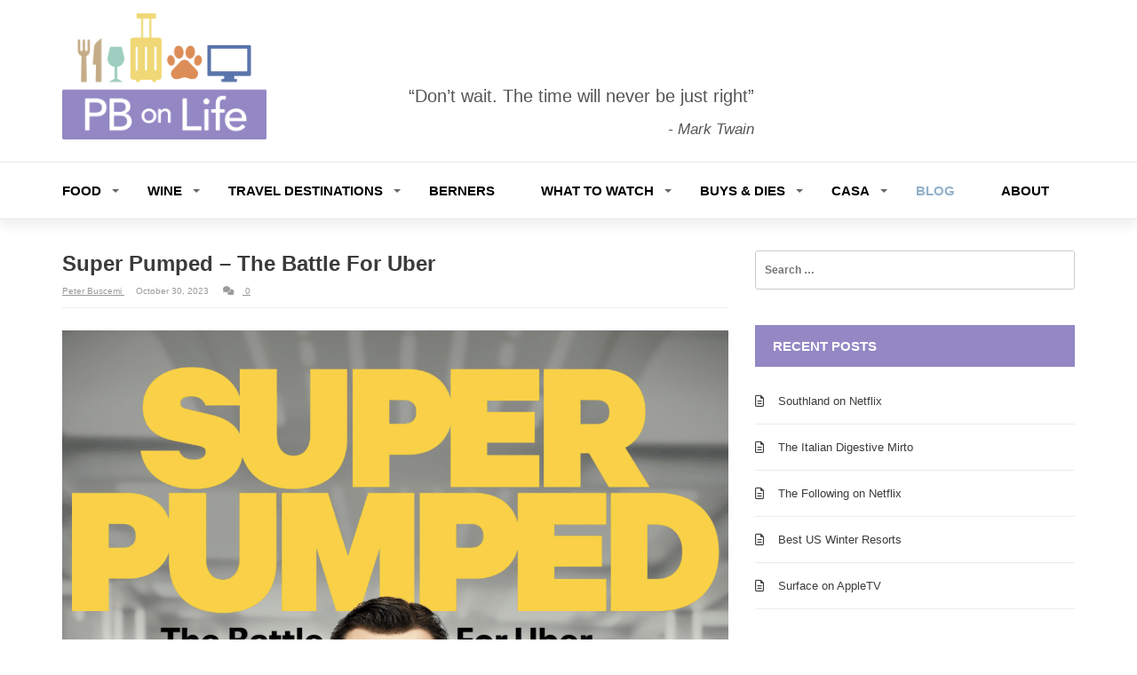

--- FILE ---
content_type: text/html; charset=UTF-8
request_url: https://pbonlife.com/what-to-watch/super-pumped-the-battle-for-uber/
body_size: 27397
content:
<!doctype html>
<html lang="en-US">
<head>
	<meta charset="UTF-8">
	<meta name="viewport" content="width=device-width, initial-scale=1">
	<link rel="profile" href="http://gmpg.org/xfn/11">
	<link href="https://fonts.googleapis.com/css?family=:300,400,500,600,700" rel="stylesheet">
	<link href="https://fonts.googleapis.com/css?family=:300,400,500,600,700" rel="stylesheet">

	<meta name='robots' content='index, follow, max-image-preview:large, max-snippet:-1, max-video-preview:-1' />
	<style>img:is([sizes="auto" i], [sizes^="auto," i]) { contain-intrinsic-size: 3000px 1500px }</style>
	
	<!-- This site is optimized with the Yoast SEO Premium plugin v26.8 (Yoast SEO v26.8) - https://yoast.com/product/yoast-seo-premium-wordpress/ -->
	<title>Super Pumped - The Battle For Uber - PB on Life</title>
	<meta name="description" content="Super Pumped - The Battle For Uber - Roller-coaster ride of the upstart transportation company, embodying the highs &amp; lows of Silicon Valley" />
	<link rel="canonical" href="https://pbonlife.com/what-to-watch/super-pumped-the-battle-for-uber/" />
	<meta property="og:locale" content="en_US" />
	<meta property="og:type" content="article" />
	<meta property="og:title" content="Super Pumped - The Battle For Uber" />
	<meta property="og:description" content="Super Pumped - The Battle For Uber - Roller-coaster ride of the upstart transportation company, embodying the highs &amp; lows of Silicon Valley" />
	<meta property="og:url" content="https://pbonlife.com/what-to-watch/super-pumped-the-battle-for-uber/" />
	<meta property="og:site_name" content="PB on Life" />
	<meta property="article:published_time" content="2023-10-30T17:02:23+00:00" />
	<meta property="article:modified_time" content="2023-11-02T21:14:56+00:00" />
	<meta property="og:image" content="https://pbonlife.com/wp-content/uploads/2023/10/Screen-Shot-2023-10-28-at-10.22.00-AM.png" />
	<meta property="og:image:width" content="1154" />
	<meta property="og:image:height" content="974" />
	<meta property="og:image:type" content="image/png" />
	<meta name="author" content="Peter Buscemi" />
	<meta name="twitter:card" content="summary_large_image" />
	<script type="application/ld+json" class="yoast-schema-graph">{"@context":"https://schema.org","@graph":[{"@type":"Article","@id":"https://pbonlife.com/what-to-watch/super-pumped-the-battle-for-uber/#article","isPartOf":{"@id":"https://pbonlife.com/what-to-watch/super-pumped-the-battle-for-uber/"},"author":{"name":"Peter Buscemi","@id":"https://pbonlife.com/#/schema/person/0ce7a96b4a3be7a0ca2379079c2b99d2"},"headline":"Super Pumped &#8211; The Battle For Uber","datePublished":"2023-10-30T17:02:23+00:00","dateModified":"2023-11-02T21:14:56+00:00","mainEntityOfPage":{"@id":"https://pbonlife.com/what-to-watch/super-pumped-the-battle-for-uber/"},"wordCount":1959,"commentCount":0,"publisher":{"@id":"https://pbonlife.com/#/schema/person/0ce7a96b4a3be7a0ca2379079c2b99d2"},"image":{"@id":"https://pbonlife.com/what-to-watch/super-pumped-the-battle-for-uber/#primaryimage"},"thumbnailUrl":"https://pbonlife.com/wp-content/uploads/2023/10/Screen-Shot-2023-10-28-at-10.22.00-AM.png","keywords":["battle for Uber","common complaint that Uber riders have","Distracted Uber Driver","egocentric management style","Inappropriate Music While Riding in Uber","Lost Item in Uber","Messy or Odorous Uber Cars","Reason Why Uber Sucks","story of the ride-sharing company","Super Pumped - The Battle For Uber","Uber engineers develop new technology","Uber’s CEO","UberCab CEO Travis Kalanick","upstart transportation company"],"articleSection":["What to Watch"],"inLanguage":"en-US","potentialAction":[{"@type":"CommentAction","name":"Comment","target":["https://pbonlife.com/what-to-watch/super-pumped-the-battle-for-uber/#respond"]}]},{"@type":"WebPage","@id":"https://pbonlife.com/what-to-watch/super-pumped-the-battle-for-uber/","url":"https://pbonlife.com/what-to-watch/super-pumped-the-battle-for-uber/","name":"Super Pumped - The Battle For Uber - PB on Life","isPartOf":{"@id":"https://pbonlife.com/#website"},"primaryImageOfPage":{"@id":"https://pbonlife.com/what-to-watch/super-pumped-the-battle-for-uber/#primaryimage"},"image":{"@id":"https://pbonlife.com/what-to-watch/super-pumped-the-battle-for-uber/#primaryimage"},"thumbnailUrl":"https://pbonlife.com/wp-content/uploads/2023/10/Screen-Shot-2023-10-28-at-10.22.00-AM.png","datePublished":"2023-10-30T17:02:23+00:00","dateModified":"2023-11-02T21:14:56+00:00","description":"Super Pumped - The Battle For Uber - Roller-coaster ride of the upstart transportation company, embodying the highs & lows of Silicon Valley","breadcrumb":{"@id":"https://pbonlife.com/what-to-watch/super-pumped-the-battle-for-uber/#breadcrumb"},"inLanguage":"en-US","potentialAction":[{"@type":"ReadAction","target":["https://pbonlife.com/what-to-watch/super-pumped-the-battle-for-uber/"]}]},{"@type":"ImageObject","inLanguage":"en-US","@id":"https://pbonlife.com/what-to-watch/super-pumped-the-battle-for-uber/#primaryimage","url":"https://pbonlife.com/wp-content/uploads/2023/10/Screen-Shot-2023-10-28-at-10.22.00-AM.png","contentUrl":"https://pbonlife.com/wp-content/uploads/2023/10/Screen-Shot-2023-10-28-at-10.22.00-AM.png","width":1154,"height":974,"caption":"super-pumped-the-battle-for-uber"},{"@type":"BreadcrumbList","@id":"https://pbonlife.com/what-to-watch/super-pumped-the-battle-for-uber/#breadcrumb","itemListElement":[{"@type":"ListItem","position":1,"name":"Home","item":"https://pbonlife.com/"},{"@type":"ListItem","position":2,"name":"Blog","item":"https://pbonlife.com/pb-on-life-blog/"},{"@type":"ListItem","position":3,"name":"Super Pumped &#8211; The Battle For Uber"}]},{"@type":"WebSite","@id":"https://pbonlife.com/#website","url":"https://pbonlife.com/","name":"PB on Life","description":"","publisher":{"@id":"https://pbonlife.com/#/schema/person/0ce7a96b4a3be7a0ca2379079c2b99d2"},"potentialAction":[{"@type":"SearchAction","target":{"@type":"EntryPoint","urlTemplate":"https://pbonlife.com/?s={search_term_string}"},"query-input":{"@type":"PropertyValueSpecification","valueRequired":true,"valueName":"search_term_string"}}],"inLanguage":"en-US"},{"@type":["Person","Organization"],"@id":"https://pbonlife.com/#/schema/person/0ce7a96b4a3be7a0ca2379079c2b99d2","name":"Peter Buscemi","image":{"@type":"ImageObject","inLanguage":"en-US","@id":"https://pbonlife.com/#/schema/person/image/","url":"https://pbonlife.com/wp-content/uploads/2019/10/favicon.png","contentUrl":"https://pbonlife.com/wp-content/uploads/2019/10/favicon.png","width":512,"height":512,"caption":"Peter Buscemi"},"logo":{"@id":"https://pbonlife.com/#/schema/person/image/"}}]}</script>
	<!-- / Yoast SEO Premium plugin. -->


<link rel='dns-prefetch' href='//kit.fontawesome.com' />
<link rel='dns-prefetch' href='//fonts.googleapis.com' />
<link rel="alternate" type="application/rss+xml" title="PB on Life &raquo; Feed" href="https://pbonlife.com/feed/" />
<link rel="alternate" type="application/rss+xml" title="PB on Life &raquo; Comments Feed" href="https://pbonlife.com/comments/feed/" />
<link rel="alternate" type="application/rss+xml" title="PB on Life &raquo; Super Pumped &#8211; The Battle For Uber Comments Feed" href="https://pbonlife.com/what-to-watch/super-pumped-the-battle-for-uber/feed/" />
		<!-- This site uses the Google Analytics by MonsterInsights plugin v9.11.1 - Using Analytics tracking - https://www.monsterinsights.com/ -->
							<script src="//www.googletagmanager.com/gtag/js?id=G-4QH87CN9ZJ"  data-cfasync="false" data-wpfc-render="false" type="text/javascript" async></script>
			<script data-cfasync="false" data-wpfc-render="false" type="text/javascript">
				var mi_version = '9.11.1';
				var mi_track_user = true;
				var mi_no_track_reason = '';
								var MonsterInsightsDefaultLocations = {"page_location":"https:\/\/pbonlife.com\/what-to-watch\/super-pumped-the-battle-for-uber\/"};
								MonsterInsightsDefaultLocations.page_location = window.location.href;
								if ( typeof MonsterInsightsPrivacyGuardFilter === 'function' ) {
					var MonsterInsightsLocations = (typeof MonsterInsightsExcludeQuery === 'object') ? MonsterInsightsPrivacyGuardFilter( MonsterInsightsExcludeQuery ) : MonsterInsightsPrivacyGuardFilter( MonsterInsightsDefaultLocations );
				} else {
					var MonsterInsightsLocations = (typeof MonsterInsightsExcludeQuery === 'object') ? MonsterInsightsExcludeQuery : MonsterInsightsDefaultLocations;
				}

								var disableStrs = [
										'ga-disable-G-4QH87CN9ZJ',
									];

				/* Function to detect opted out users */
				function __gtagTrackerIsOptedOut() {
					for (var index = 0; index < disableStrs.length; index++) {
						if (document.cookie.indexOf(disableStrs[index] + '=true') > -1) {
							return true;
						}
					}

					return false;
				}

				/* Disable tracking if the opt-out cookie exists. */
				if (__gtagTrackerIsOptedOut()) {
					for (var index = 0; index < disableStrs.length; index++) {
						window[disableStrs[index]] = true;
					}
				}

				/* Opt-out function */
				function __gtagTrackerOptout() {
					for (var index = 0; index < disableStrs.length; index++) {
						document.cookie = disableStrs[index] + '=true; expires=Thu, 31 Dec 2099 23:59:59 UTC; path=/';
						window[disableStrs[index]] = true;
					}
				}

				if ('undefined' === typeof gaOptout) {
					function gaOptout() {
						__gtagTrackerOptout();
					}
				}
								window.dataLayer = window.dataLayer || [];

				window.MonsterInsightsDualTracker = {
					helpers: {},
					trackers: {},
				};
				if (mi_track_user) {
					function __gtagDataLayer() {
						dataLayer.push(arguments);
					}

					function __gtagTracker(type, name, parameters) {
						if (!parameters) {
							parameters = {};
						}

						if (parameters.send_to) {
							__gtagDataLayer.apply(null, arguments);
							return;
						}

						if (type === 'event') {
														parameters.send_to = monsterinsights_frontend.v4_id;
							var hookName = name;
							if (typeof parameters['event_category'] !== 'undefined') {
								hookName = parameters['event_category'] + ':' + name;
							}

							if (typeof MonsterInsightsDualTracker.trackers[hookName] !== 'undefined') {
								MonsterInsightsDualTracker.trackers[hookName](parameters);
							} else {
								__gtagDataLayer('event', name, parameters);
							}
							
						} else {
							__gtagDataLayer.apply(null, arguments);
						}
					}

					__gtagTracker('js', new Date());
					__gtagTracker('set', {
						'developer_id.dZGIzZG': true,
											});
					if ( MonsterInsightsLocations.page_location ) {
						__gtagTracker('set', MonsterInsightsLocations);
					}
										__gtagTracker('config', 'G-4QH87CN9ZJ', {"forceSSL":"true","link_attribution":"true"} );
										window.gtag = __gtagTracker;										(function () {
						/* https://developers.google.com/analytics/devguides/collection/analyticsjs/ */
						/* ga and __gaTracker compatibility shim. */
						var noopfn = function () {
							return null;
						};
						var newtracker = function () {
							return new Tracker();
						};
						var Tracker = function () {
							return null;
						};
						var p = Tracker.prototype;
						p.get = noopfn;
						p.set = noopfn;
						p.send = function () {
							var args = Array.prototype.slice.call(arguments);
							args.unshift('send');
							__gaTracker.apply(null, args);
						};
						var __gaTracker = function () {
							var len = arguments.length;
							if (len === 0) {
								return;
							}
							var f = arguments[len - 1];
							if (typeof f !== 'object' || f === null || typeof f.hitCallback !== 'function') {
								if ('send' === arguments[0]) {
									var hitConverted, hitObject = false, action;
									if ('event' === arguments[1]) {
										if ('undefined' !== typeof arguments[3]) {
											hitObject = {
												'eventAction': arguments[3],
												'eventCategory': arguments[2],
												'eventLabel': arguments[4],
												'value': arguments[5] ? arguments[5] : 1,
											}
										}
									}
									if ('pageview' === arguments[1]) {
										if ('undefined' !== typeof arguments[2]) {
											hitObject = {
												'eventAction': 'page_view',
												'page_path': arguments[2],
											}
										}
									}
									if (typeof arguments[2] === 'object') {
										hitObject = arguments[2];
									}
									if (typeof arguments[5] === 'object') {
										Object.assign(hitObject, arguments[5]);
									}
									if ('undefined' !== typeof arguments[1].hitType) {
										hitObject = arguments[1];
										if ('pageview' === hitObject.hitType) {
											hitObject.eventAction = 'page_view';
										}
									}
									if (hitObject) {
										action = 'timing' === arguments[1].hitType ? 'timing_complete' : hitObject.eventAction;
										hitConverted = mapArgs(hitObject);
										__gtagTracker('event', action, hitConverted);
									}
								}
								return;
							}

							function mapArgs(args) {
								var arg, hit = {};
								var gaMap = {
									'eventCategory': 'event_category',
									'eventAction': 'event_action',
									'eventLabel': 'event_label',
									'eventValue': 'event_value',
									'nonInteraction': 'non_interaction',
									'timingCategory': 'event_category',
									'timingVar': 'name',
									'timingValue': 'value',
									'timingLabel': 'event_label',
									'page': 'page_path',
									'location': 'page_location',
									'title': 'page_title',
									'referrer' : 'page_referrer',
								};
								for (arg in args) {
																		if (!(!args.hasOwnProperty(arg) || !gaMap.hasOwnProperty(arg))) {
										hit[gaMap[arg]] = args[arg];
									} else {
										hit[arg] = args[arg];
									}
								}
								return hit;
							}

							try {
								f.hitCallback();
							} catch (ex) {
							}
						};
						__gaTracker.create = newtracker;
						__gaTracker.getByName = newtracker;
						__gaTracker.getAll = function () {
							return [];
						};
						__gaTracker.remove = noopfn;
						__gaTracker.loaded = true;
						window['__gaTracker'] = __gaTracker;
					})();
									} else {
										console.log("");
					(function () {
						function __gtagTracker() {
							return null;
						}

						window['__gtagTracker'] = __gtagTracker;
						window['gtag'] = __gtagTracker;
					})();
									}
			</script>
							<!-- / Google Analytics by MonsterInsights -->
			<script data-cfasync="false" data-wpfc-render="false" type="text/javascript">
		if (window.hasOwnProperty('MonsterInsightsDualTracker')){
			window.MonsterInsightsDualTracker.trackers['form:impression'] = function (parameters) {
				__gtagDataLayer('event', 'form_impression', {
					form_id: parameters.event_label,
					content_type: 'form',
					non_interaction: true,
					send_to: parameters.send_to,
				});
			};

			window.MonsterInsightsDualTracker.trackers['form:conversion'] = function (parameters) {
				__gtagDataLayer('event', 'generate_lead', {
					form_id: parameters.event_label,
					send_to: parameters.send_to,
				});
			};
		}
	</script>
	<script type="text/javascript">
/* <![CDATA[ */
window._wpemojiSettings = {"baseUrl":"https:\/\/s.w.org\/images\/core\/emoji\/16.0.1\/72x72\/","ext":".png","svgUrl":"https:\/\/s.w.org\/images\/core\/emoji\/16.0.1\/svg\/","svgExt":".svg","source":{"concatemoji":"https:\/\/pbonlife.com\/wp-includes\/js\/wp-emoji-release.min.js?ver=6.8.3"}};
/*! This file is auto-generated */
!function(s,n){var o,i,e;function c(e){try{var t={supportTests:e,timestamp:(new Date).valueOf()};sessionStorage.setItem(o,JSON.stringify(t))}catch(e){}}function p(e,t,n){e.clearRect(0,0,e.canvas.width,e.canvas.height),e.fillText(t,0,0);var t=new Uint32Array(e.getImageData(0,0,e.canvas.width,e.canvas.height).data),a=(e.clearRect(0,0,e.canvas.width,e.canvas.height),e.fillText(n,0,0),new Uint32Array(e.getImageData(0,0,e.canvas.width,e.canvas.height).data));return t.every(function(e,t){return e===a[t]})}function u(e,t){e.clearRect(0,0,e.canvas.width,e.canvas.height),e.fillText(t,0,0);for(var n=e.getImageData(16,16,1,1),a=0;a<n.data.length;a++)if(0!==n.data[a])return!1;return!0}function f(e,t,n,a){switch(t){case"flag":return n(e,"\ud83c\udff3\ufe0f\u200d\u26a7\ufe0f","\ud83c\udff3\ufe0f\u200b\u26a7\ufe0f")?!1:!n(e,"\ud83c\udde8\ud83c\uddf6","\ud83c\udde8\u200b\ud83c\uddf6")&&!n(e,"\ud83c\udff4\udb40\udc67\udb40\udc62\udb40\udc65\udb40\udc6e\udb40\udc67\udb40\udc7f","\ud83c\udff4\u200b\udb40\udc67\u200b\udb40\udc62\u200b\udb40\udc65\u200b\udb40\udc6e\u200b\udb40\udc67\u200b\udb40\udc7f");case"emoji":return!a(e,"\ud83e\udedf")}return!1}function g(e,t,n,a){var r="undefined"!=typeof WorkerGlobalScope&&self instanceof WorkerGlobalScope?new OffscreenCanvas(300,150):s.createElement("canvas"),o=r.getContext("2d",{willReadFrequently:!0}),i=(o.textBaseline="top",o.font="600 32px Arial",{});return e.forEach(function(e){i[e]=t(o,e,n,a)}),i}function t(e){var t=s.createElement("script");t.src=e,t.defer=!0,s.head.appendChild(t)}"undefined"!=typeof Promise&&(o="wpEmojiSettingsSupports",i=["flag","emoji"],n.supports={everything:!0,everythingExceptFlag:!0},e=new Promise(function(e){s.addEventListener("DOMContentLoaded",e,{once:!0})}),new Promise(function(t){var n=function(){try{var e=JSON.parse(sessionStorage.getItem(o));if("object"==typeof e&&"number"==typeof e.timestamp&&(new Date).valueOf()<e.timestamp+604800&&"object"==typeof e.supportTests)return e.supportTests}catch(e){}return null}();if(!n){if("undefined"!=typeof Worker&&"undefined"!=typeof OffscreenCanvas&&"undefined"!=typeof URL&&URL.createObjectURL&&"undefined"!=typeof Blob)try{var e="postMessage("+g.toString()+"("+[JSON.stringify(i),f.toString(),p.toString(),u.toString()].join(",")+"));",a=new Blob([e],{type:"text/javascript"}),r=new Worker(URL.createObjectURL(a),{name:"wpTestEmojiSupports"});return void(r.onmessage=function(e){c(n=e.data),r.terminate(),t(n)})}catch(e){}c(n=g(i,f,p,u))}t(n)}).then(function(e){for(var t in e)n.supports[t]=e[t],n.supports.everything=n.supports.everything&&n.supports[t],"flag"!==t&&(n.supports.everythingExceptFlag=n.supports.everythingExceptFlag&&n.supports[t]);n.supports.everythingExceptFlag=n.supports.everythingExceptFlag&&!n.supports.flag,n.DOMReady=!1,n.readyCallback=function(){n.DOMReady=!0}}).then(function(){return e}).then(function(){var e;n.supports.everything||(n.readyCallback(),(e=n.source||{}).concatemoji?t(e.concatemoji):e.wpemoji&&e.twemoji&&(t(e.twemoji),t(e.wpemoji)))}))}((window,document),window._wpemojiSettings);
/* ]]> */
</script>
<style id='wp-emoji-styles-inline-css' type='text/css'>

	img.wp-smiley, img.emoji {
		display: inline !important;
		border: none !important;
		box-shadow: none !important;
		height: 1em !important;
		width: 1em !important;
		margin: 0 0.07em !important;
		vertical-align: -0.1em !important;
		background: none !important;
		padding: 0 !important;
	}
</style>
<link rel='stylesheet' id='wp-block-library-css' href='https://pbonlife.com/wp-includes/css/dist/block-library/style.min.css?ver=6.8.3' type='text/css' media='all' />
<style id='classic-theme-styles-inline-css' type='text/css'>
/*! This file is auto-generated */
.wp-block-button__link{color:#fff;background-color:#32373c;border-radius:9999px;box-shadow:none;text-decoration:none;padding:calc(.667em + 2px) calc(1.333em + 2px);font-size:1.125em}.wp-block-file__button{background:#32373c;color:#fff;text-decoration:none}
</style>
<style id='font-awesome-svg-styles-default-inline-css' type='text/css'>
.svg-inline--fa {
  display: inline-block;
  height: 1em;
  overflow: visible;
  vertical-align: -.125em;
}
</style>
<link rel='stylesheet' id='font-awesome-svg-styles-css' href='https://pbonlife.com/wp-content/uploads/font-awesome/v5.15.3/css/svg-with-js.css' type='text/css' media='all' />
<style id='font-awesome-svg-styles-inline-css' type='text/css'>
   .wp-block-font-awesome-icon svg::before,
   .wp-rich-text-font-awesome-icon svg::before {content: unset;}
</style>
<style id='global-styles-inline-css' type='text/css'>
:root{--wp--preset--aspect-ratio--square: 1;--wp--preset--aspect-ratio--4-3: 4/3;--wp--preset--aspect-ratio--3-4: 3/4;--wp--preset--aspect-ratio--3-2: 3/2;--wp--preset--aspect-ratio--2-3: 2/3;--wp--preset--aspect-ratio--16-9: 16/9;--wp--preset--aspect-ratio--9-16: 9/16;--wp--preset--color--black: #000000;--wp--preset--color--cyan-bluish-gray: #abb8c3;--wp--preset--color--white: #ffffff;--wp--preset--color--pale-pink: #f78da7;--wp--preset--color--vivid-red: #cf2e2e;--wp--preset--color--luminous-vivid-orange: #ff6900;--wp--preset--color--luminous-vivid-amber: #fcb900;--wp--preset--color--light-green-cyan: #7bdcb5;--wp--preset--color--vivid-green-cyan: #00d084;--wp--preset--color--pale-cyan-blue: #8ed1fc;--wp--preset--color--vivid-cyan-blue: #0693e3;--wp--preset--color--vivid-purple: #9b51e0;--wp--preset--gradient--vivid-cyan-blue-to-vivid-purple: linear-gradient(135deg,rgba(6,147,227,1) 0%,rgb(155,81,224) 100%);--wp--preset--gradient--light-green-cyan-to-vivid-green-cyan: linear-gradient(135deg,rgb(122,220,180) 0%,rgb(0,208,130) 100%);--wp--preset--gradient--luminous-vivid-amber-to-luminous-vivid-orange: linear-gradient(135deg,rgba(252,185,0,1) 0%,rgba(255,105,0,1) 100%);--wp--preset--gradient--luminous-vivid-orange-to-vivid-red: linear-gradient(135deg,rgba(255,105,0,1) 0%,rgb(207,46,46) 100%);--wp--preset--gradient--very-light-gray-to-cyan-bluish-gray: linear-gradient(135deg,rgb(238,238,238) 0%,rgb(169,184,195) 100%);--wp--preset--gradient--cool-to-warm-spectrum: linear-gradient(135deg,rgb(74,234,220) 0%,rgb(151,120,209) 20%,rgb(207,42,186) 40%,rgb(238,44,130) 60%,rgb(251,105,98) 80%,rgb(254,248,76) 100%);--wp--preset--gradient--blush-light-purple: linear-gradient(135deg,rgb(255,206,236) 0%,rgb(152,150,240) 100%);--wp--preset--gradient--blush-bordeaux: linear-gradient(135deg,rgb(254,205,165) 0%,rgb(254,45,45) 50%,rgb(107,0,62) 100%);--wp--preset--gradient--luminous-dusk: linear-gradient(135deg,rgb(255,203,112) 0%,rgb(199,81,192) 50%,rgb(65,88,208) 100%);--wp--preset--gradient--pale-ocean: linear-gradient(135deg,rgb(255,245,203) 0%,rgb(182,227,212) 50%,rgb(51,167,181) 100%);--wp--preset--gradient--electric-grass: linear-gradient(135deg,rgb(202,248,128) 0%,rgb(113,206,126) 100%);--wp--preset--gradient--midnight: linear-gradient(135deg,rgb(2,3,129) 0%,rgb(40,116,252) 100%);--wp--preset--font-size--small: 13px;--wp--preset--font-size--medium: 20px;--wp--preset--font-size--large: 36px;--wp--preset--font-size--x-large: 42px;--wp--preset--spacing--20: 0.44rem;--wp--preset--spacing--30: 0.67rem;--wp--preset--spacing--40: 1rem;--wp--preset--spacing--50: 1.5rem;--wp--preset--spacing--60: 2.25rem;--wp--preset--spacing--70: 3.38rem;--wp--preset--spacing--80: 5.06rem;--wp--preset--shadow--natural: 6px 6px 9px rgba(0, 0, 0, 0.2);--wp--preset--shadow--deep: 12px 12px 50px rgba(0, 0, 0, 0.4);--wp--preset--shadow--sharp: 6px 6px 0px rgba(0, 0, 0, 0.2);--wp--preset--shadow--outlined: 6px 6px 0px -3px rgba(255, 255, 255, 1), 6px 6px rgba(0, 0, 0, 1);--wp--preset--shadow--crisp: 6px 6px 0px rgba(0, 0, 0, 1);}:where(.is-layout-flex){gap: 0.5em;}:where(.is-layout-grid){gap: 0.5em;}body .is-layout-flex{display: flex;}.is-layout-flex{flex-wrap: wrap;align-items: center;}.is-layout-flex > :is(*, div){margin: 0;}body .is-layout-grid{display: grid;}.is-layout-grid > :is(*, div){margin: 0;}:where(.wp-block-columns.is-layout-flex){gap: 2em;}:where(.wp-block-columns.is-layout-grid){gap: 2em;}:where(.wp-block-post-template.is-layout-flex){gap: 1.25em;}:where(.wp-block-post-template.is-layout-grid){gap: 1.25em;}.has-black-color{color: var(--wp--preset--color--black) !important;}.has-cyan-bluish-gray-color{color: var(--wp--preset--color--cyan-bluish-gray) !important;}.has-white-color{color: var(--wp--preset--color--white) !important;}.has-pale-pink-color{color: var(--wp--preset--color--pale-pink) !important;}.has-vivid-red-color{color: var(--wp--preset--color--vivid-red) !important;}.has-luminous-vivid-orange-color{color: var(--wp--preset--color--luminous-vivid-orange) !important;}.has-luminous-vivid-amber-color{color: var(--wp--preset--color--luminous-vivid-amber) !important;}.has-light-green-cyan-color{color: var(--wp--preset--color--light-green-cyan) !important;}.has-vivid-green-cyan-color{color: var(--wp--preset--color--vivid-green-cyan) !important;}.has-pale-cyan-blue-color{color: var(--wp--preset--color--pale-cyan-blue) !important;}.has-vivid-cyan-blue-color{color: var(--wp--preset--color--vivid-cyan-blue) !important;}.has-vivid-purple-color{color: var(--wp--preset--color--vivid-purple) !important;}.has-black-background-color{background-color: var(--wp--preset--color--black) !important;}.has-cyan-bluish-gray-background-color{background-color: var(--wp--preset--color--cyan-bluish-gray) !important;}.has-white-background-color{background-color: var(--wp--preset--color--white) !important;}.has-pale-pink-background-color{background-color: var(--wp--preset--color--pale-pink) !important;}.has-vivid-red-background-color{background-color: var(--wp--preset--color--vivid-red) !important;}.has-luminous-vivid-orange-background-color{background-color: var(--wp--preset--color--luminous-vivid-orange) !important;}.has-luminous-vivid-amber-background-color{background-color: var(--wp--preset--color--luminous-vivid-amber) !important;}.has-light-green-cyan-background-color{background-color: var(--wp--preset--color--light-green-cyan) !important;}.has-vivid-green-cyan-background-color{background-color: var(--wp--preset--color--vivid-green-cyan) !important;}.has-pale-cyan-blue-background-color{background-color: var(--wp--preset--color--pale-cyan-blue) !important;}.has-vivid-cyan-blue-background-color{background-color: var(--wp--preset--color--vivid-cyan-blue) !important;}.has-vivid-purple-background-color{background-color: var(--wp--preset--color--vivid-purple) !important;}.has-black-border-color{border-color: var(--wp--preset--color--black) !important;}.has-cyan-bluish-gray-border-color{border-color: var(--wp--preset--color--cyan-bluish-gray) !important;}.has-white-border-color{border-color: var(--wp--preset--color--white) !important;}.has-pale-pink-border-color{border-color: var(--wp--preset--color--pale-pink) !important;}.has-vivid-red-border-color{border-color: var(--wp--preset--color--vivid-red) !important;}.has-luminous-vivid-orange-border-color{border-color: var(--wp--preset--color--luminous-vivid-orange) !important;}.has-luminous-vivid-amber-border-color{border-color: var(--wp--preset--color--luminous-vivid-amber) !important;}.has-light-green-cyan-border-color{border-color: var(--wp--preset--color--light-green-cyan) !important;}.has-vivid-green-cyan-border-color{border-color: var(--wp--preset--color--vivid-green-cyan) !important;}.has-pale-cyan-blue-border-color{border-color: var(--wp--preset--color--pale-cyan-blue) !important;}.has-vivid-cyan-blue-border-color{border-color: var(--wp--preset--color--vivid-cyan-blue) !important;}.has-vivid-purple-border-color{border-color: var(--wp--preset--color--vivid-purple) !important;}.has-vivid-cyan-blue-to-vivid-purple-gradient-background{background: var(--wp--preset--gradient--vivid-cyan-blue-to-vivid-purple) !important;}.has-light-green-cyan-to-vivid-green-cyan-gradient-background{background: var(--wp--preset--gradient--light-green-cyan-to-vivid-green-cyan) !important;}.has-luminous-vivid-amber-to-luminous-vivid-orange-gradient-background{background: var(--wp--preset--gradient--luminous-vivid-amber-to-luminous-vivid-orange) !important;}.has-luminous-vivid-orange-to-vivid-red-gradient-background{background: var(--wp--preset--gradient--luminous-vivid-orange-to-vivid-red) !important;}.has-very-light-gray-to-cyan-bluish-gray-gradient-background{background: var(--wp--preset--gradient--very-light-gray-to-cyan-bluish-gray) !important;}.has-cool-to-warm-spectrum-gradient-background{background: var(--wp--preset--gradient--cool-to-warm-spectrum) !important;}.has-blush-light-purple-gradient-background{background: var(--wp--preset--gradient--blush-light-purple) !important;}.has-blush-bordeaux-gradient-background{background: var(--wp--preset--gradient--blush-bordeaux) !important;}.has-luminous-dusk-gradient-background{background: var(--wp--preset--gradient--luminous-dusk) !important;}.has-pale-ocean-gradient-background{background: var(--wp--preset--gradient--pale-ocean) !important;}.has-electric-grass-gradient-background{background: var(--wp--preset--gradient--electric-grass) !important;}.has-midnight-gradient-background{background: var(--wp--preset--gradient--midnight) !important;}.has-small-font-size{font-size: var(--wp--preset--font-size--small) !important;}.has-medium-font-size{font-size: var(--wp--preset--font-size--medium) !important;}.has-large-font-size{font-size: var(--wp--preset--font-size--large) !important;}.has-x-large-font-size{font-size: var(--wp--preset--font-size--x-large) !important;}
:where(.wp-block-post-template.is-layout-flex){gap: 1.25em;}:where(.wp-block-post-template.is-layout-grid){gap: 1.25em;}
:where(.wp-block-columns.is-layout-flex){gap: 2em;}:where(.wp-block-columns.is-layout-grid){gap: 2em;}
:root :where(.wp-block-pullquote){font-size: 1.5em;line-height: 1.6;}
</style>
<link rel='stylesheet' id='email-subscribers-css' href='https://pbonlife.com/wp-content/plugins/email-subscribers/lite/public/css/email-subscribers-public.css?ver=5.9.15' type='text/css' media='all' />
<link rel='stylesheet' id='magazine-o-pro-style-css' href='https://pbonlife.com/wp-content/themes/magazine-o-pro/style.css?ver=1.2.1' type='text/css' media='all' />
<link rel='stylesheet' id='bootstrap-css' href='https://pbonlife.com/wp-content/themes/magazine-o-pro/ocean-themes/assets/css/bootstrap.css?ver=6.8.3' type='text/css' media='all' />
<link rel='stylesheet' id='magazine-o-pro-custom-css' href='https://pbonlife.com/wp-content/themes/magazine-o-pro/ocean-themes/assets/css/custom.css?ver=6.8.3' type='text/css' media='all' />
<link rel='stylesheet' id='pbonlife-style-css' href='https://pbonlife.com/wp-content/themes/pbonlife/style.css?ver=6.8.3' type='text/css' media='all' />
<link rel='stylesheet' id='font-awesome-css' href='https://pbonlife.com/wp-content/themes/magazine-o-pro/ocean-themes/assets/css/font-awesome.css?ver=6.8.3' type='text/css' media='all' />
<link rel='stylesheet' id='magazine-o-pro-fonts-css' href='https://fonts.googleapis.com/css?family=Chivo%3A400%2C400i%2C700%2C700i%7CJosefin+Sans%3A400%2C400i%2C700%2C700i%7CPoppins%3A300%2C300i%2C400%2C400i%2C600%2C600i%2C700%2C700i%2C800%2C800i&#038;subset=latin%2Clatin-ext&#038;ver=6.8.3' type='text/css' media='all' />
<link rel='stylesheet' id='magazine-o-pro-color-css' href='https://pbonlife.com/wp-content/themes/magazine-o-pro/ocean-themes/assets/css/color.css?ver=6.8.3' type='text/css' media='all' />
<link rel='stylesheet' id='magazine-o-pro-responsive-css' href='https://pbonlife.com/wp-content/themes/magazine-o-pro/ocean-themes/assets/css/responsive.css?ver=6.8.3' type='text/css' media='all' />
<link rel='stylesheet' id='magazine-o-pro-print-css' href='https://pbonlife.com/wp-content/themes/magazine-o-pro/ocean-themes/assets/css/print.css?ver=6.8.3' type='text/css' media='all' />
<script type="text/javascript" src="https://pbonlife.com/wp-content/plugins/google-analytics-premium/assets/js/frontend-gtag.min.js?ver=9.11.1" id="monsterinsights-frontend-script-js" async="async" data-wp-strategy="async"></script>
<script data-cfasync="false" data-wpfc-render="false" type="text/javascript" id='monsterinsights-frontend-script-js-extra'>/* <![CDATA[ */
var monsterinsights_frontend = {"js_events_tracking":"true","download_extensions":"doc,pdf,ppt,zip,xls,docx,pptx,xlsx","inbound_paths":"[{\"path\":\"\\\/go\\\/\",\"label\":\"affiliate\"},{\"path\":\"\\\/recommend\\\/\",\"label\":\"affiliate\"}]","home_url":"https:\/\/pbonlife.com","hash_tracking":"false","v4_id":"G-4QH87CN9ZJ"};/* ]]> */
</script>
<script type="text/javascript" src="https://pbonlife.com/wp-includes/js/jquery/jquery.min.js?ver=3.7.1" id="jquery-core-js"></script>
<script type="text/javascript" src="https://pbonlife.com/wp-includes/js/jquery/jquery-migrate.min.js?ver=3.4.1" id="jquery-migrate-js"></script>
<script type="text/javascript" src="https://pbonlife.com/wp-content/themes/pbonlife/js/script.js?ver=6.8.3" id="script-js"></script>
<script defer crossorigin="anonymous" type="text/javascript" src="https://kit.fontawesome.com/d39e0cc1ca.js" id="font-awesome-official-js"></script>
<link rel="https://api.w.org/" href="https://pbonlife.com/wp-json/" /><link rel="alternate" title="JSON" type="application/json" href="https://pbonlife.com/wp-json/wp/v2/posts/25902" /><link rel="EditURI" type="application/rsd+xml" title="RSD" href="https://pbonlife.com/xmlrpc.php?rsd" />
<link rel='shortlink' href='https://pbonlife.com/?p=25902' />
<link rel="alternate" title="oEmbed (JSON)" type="application/json+oembed" href="https://pbonlife.com/wp-json/oembed/1.0/embed?url=https%3A%2F%2Fpbonlife.com%2Fwhat-to-watch%2Fsuper-pumped-the-battle-for-uber%2F" />
<link rel="alternate" title="oEmbed (XML)" type="text/xml+oembed" href="https://pbonlife.com/wp-json/oembed/1.0/embed?url=https%3A%2F%2Fpbonlife.com%2Fwhat-to-watch%2Fsuper-pumped-the-battle-for-uber%2F&#038;format=xml" />
		<script>
			document.documentElement.className = document.documentElement.className.replace('no-js', 'js');
		</script>
				<style>
			.no-js img.lazyload {
				display: none;
			}

			figure.wp-block-image img.lazyloading {
				min-width: 150px;
			}

						.lazyload, .lazyloading {
				opacity: 0;
			}

			.lazyloaded {
				opacity: 1;
				transition: opacity 400ms;
				transition-delay: 0ms;
			}

					</style>
		<link rel="pingback" href="https://pbonlife.com/xmlrpc.php"><style type="text/css">

body,h5.site-description,.navbar-brand h5{
	font-family: '', sans-serif;
}
input[type="text"], input[type="email"], input[type="url"], input[type="password"], input[type="search"], input[type="number"], input[type="tel"], input[type="range"], input[type="date"], input[type="month"], input[type="week"], input[type="time"], input[type="datetime"], input[type="datetime-local"], input[type="color"], textarea {
	font-family: '', sans-serif;
}
h1,h2,h3,h4,h5,h6,
.section-title{
	font-family: '', sans-serif;
	}
h1 strong, h2 strong, h3 strong, h4 strong, h5 strong, h6 strong{
	font-family: '', sans-serif;
}
.hdr .navbar-nav,.navbar-brand h1 em{
	font-family: '', sans-serif;
	}
footer .widget-title h3, .widget_calendar caption,.block-title, .widget-title h3,.sidebar .widget-title h3 {
	color: #fff;
	font-family: '', sans-serif;
}
.subcat-list, .subcat-dropdown{
	font-family: '', sans-serif;
	}


.navbar-nav .dropdown-menu > li > a:focus, .navbar-nav .dropdown-menu > li > a:hover,
a.cat-label,
.block-title,
.sidebar .widget-title h3,
.pagination > .active > a, .pagination > .active > a:focus, .pagination > .active > a:hover, .pagination > .active > span, .pagination > .active > span:focus, .pagination > .active > span:hover,
.error-404-title,
.reply a.comment-reply-link:hover,
button:hover, input[type="button"]:hover, input[type="reset"]:hover, input[type="submit"]:hover
{
    background: #9387c4;
}


.subcat-list li a:hover,
article a:hover h2,
article .post-meta .meta-item a:hover,
footer a:hover, footer a:focus,
footer .ft-btm a:hover,
.block-archive article a.btn-default,
.block-archive article a:hover, .single .post-meta a:hover,
.comment-navigation .nav-previous:hover, .posts-navigation .nav-previous:hover, .post-navigation .nav-previous:hover,
.comment-navigation .nav-next:hover, .posts-navigation .nav-next:hover, .post-navigation .nav-next:hover,
button, input[type="button"], input[type="reset"], input[type="submit"],
.comments-title,
.comments-title::before{
    color: #9387c4;
}


.block-title-con,
button:hover, input[type="button"]:hover, input[type="reset"]:hover, input[type="submit"]:hover,
a.btn-default, button.btn-default, input[type="submit"].btn-default, input[type="submit"],
button:hover, input[type="button"]:hover, input[type="reset"]:hover, input[type="submit"]:hover{
    border-color: #9387c4;
}



.hdr h1{
	color:;
}
.hdr h5{
	color:;
}
.hdr-infobar div,
.hdr-infobar ul li,
.hdr-infobar ul li a{
	color:;
}
#bs-example-navbar-collapse-1 ul li a{
	color:;
}
.post-grid .post-header a h4,.post-grid h1,.single-post h4 a{
	color:;
}
.post-meta span.meta-item,
.post-meta span.meta-item a{
	color:;
}
.post-content,.single-post p{
	color:;
}
</style>
<style type="text/css">.recentcomments a{display:inline !important;padding:0 !important;margin:0 !important;}</style>
		<!-- MonsterInsights Form Tracking -->
		<script data-cfasync="false" data-wpfc-render="false" type="text/javascript">
			function monsterinsights_forms_record_impression(event) {
				monsterinsights_add_bloom_forms_ids();
				var monsterinsights_forms = document.getElementsByTagName("form");
				var monsterinsights_forms_i;
				for (monsterinsights_forms_i = 0; monsterinsights_forms_i < monsterinsights_forms.length; monsterinsights_forms_i++) {
					var monsterinsights_form_id = monsterinsights_forms[monsterinsights_forms_i].getAttribute("id");
					var skip_conversion = false;
					/* Check to see if it's contact form 7 if the id isn't set */
					if (!monsterinsights_form_id) {
						monsterinsights_form_id = monsterinsights_forms[monsterinsights_forms_i].parentElement.getAttribute("id");
						if (monsterinsights_form_id && monsterinsights_form_id.lastIndexOf('wpcf7-f', 0) === 0) {
							/* If so, let's grab that and set it to be the form's ID*/
							var tokens = monsterinsights_form_id.split('-').slice(0, 2);
							var result = tokens.join('-');
							monsterinsights_forms[monsterinsights_forms_i].setAttribute("id", result);/* Now we can do just what we did above */
							monsterinsights_form_id = monsterinsights_forms[monsterinsights_forms_i].getAttribute("id");
						} else {
							monsterinsights_form_id = false;
						}
					}

					/* Check if it's Ninja Forms & id isn't set. */
					if (!monsterinsights_form_id && monsterinsights_forms[monsterinsights_forms_i].parentElement.className.indexOf('nf-form-layout') >= 0) {
						monsterinsights_form_id = monsterinsights_forms[monsterinsights_forms_i].parentElement.parentElement.parentElement.getAttribute('id');
						if (monsterinsights_form_id && 0 === monsterinsights_form_id.lastIndexOf('nf-form-', 0)) {
							/* If so, let's grab that and set it to be the form's ID*/
							tokens = monsterinsights_form_id.split('-').slice(0, 3);
							result = tokens.join('-');
							monsterinsights_forms[monsterinsights_forms_i].setAttribute('id', result);
							/* Now we can do just what we did above */
							monsterinsights_form_id = monsterinsights_forms[monsterinsights_forms_i].getAttribute('id');
							skip_conversion = true;
						}
					}

					if (monsterinsights_form_id && monsterinsights_form_id !== 'commentform' && monsterinsights_form_id !== 'adminbar-search') {
						__gtagTracker('event', 'impression', {
							event_category: 'form',
							event_label: monsterinsights_form_id,
							value: 1,
							non_interaction: true
						});

						/* If a WPForms Form, we can use custom tracking */
						if (monsterinsights_form_id && 0 === monsterinsights_form_id.lastIndexOf('wpforms-form-', 0)) {
							continue;
						}

						/* Formiddable Forms, use custom tracking */
						if (monsterinsights_forms_has_class(monsterinsights_forms[monsterinsights_forms_i], 'frm-show-form')) {
							continue;
						}

						/* If a Gravity Form, we can use custom tracking */
						if (monsterinsights_form_id && 0 === monsterinsights_form_id.lastIndexOf('gform_', 0)) {
							continue;
						}

						/* If Ninja forms, we use custom conversion tracking */
						if (skip_conversion) {
							continue;
						}

						var custom_conversion_mi_forms = false;
						if (custom_conversion_mi_forms) {
							continue;
						}

						if (window.jQuery) {
							(function (form_id) {
								jQuery(document).ready(function () {
									jQuery('#' + form_id).on('submit', monsterinsights_forms_record_conversion);
								});
							})(monsterinsights_form_id);
						} else {
							var __gaFormsTrackerWindow = window;
							if (__gaFormsTrackerWindow.addEventListener) {
								document.getElementById(monsterinsights_form_id).addEventListener("submit", monsterinsights_forms_record_conversion, false);
							} else {
								if (__gaFormsTrackerWindow.attachEvent) {
									document.getElementById(monsterinsights_form_id).attachEvent("onsubmit", monsterinsights_forms_record_conversion);
								}
							}
						}

					} else {
						continue;
					}
				}
			}

			function monsterinsights_forms_has_class(element, className) {
				return (' ' + element.className + ' ').indexOf(' ' + className + ' ') > -1;
			}

			function monsterinsights_forms_record_conversion(event) {
				var monsterinsights_form_conversion_id = event.target.id;
				var monsterinsights_form_action = event.target.getAttribute("miforms-action");
				if (monsterinsights_form_conversion_id && !monsterinsights_form_action) {
					document.getElementById(monsterinsights_form_conversion_id).setAttribute("miforms-action", "submitted");
					__gtagTracker('event', 'conversion', {
						event_category: 'form',
						event_label: monsterinsights_form_conversion_id,
						value: 1,
					});
				}
			}

			/* Attach the events to all clicks in the document after page and GA has loaded */
			function monsterinsights_forms_load() {
				if (typeof (__gtagTracker) !== 'undefined' && __gtagTracker) {
					var __gtagFormsTrackerWindow = window;
					if (__gtagFormsTrackerWindow.addEventListener) {
						__gtagFormsTrackerWindow.addEventListener("load", monsterinsights_forms_record_impression, false);
					} else {
						if (__gtagFormsTrackerWindow.attachEvent) {
							__gtagFormsTrackerWindow.attachEvent("onload", monsterinsights_forms_record_impression);
						}
					}
				} else {
					setTimeout(monsterinsights_forms_load, 200);
				}
			}

			/* Custom Ninja Forms impression tracking */
			if (window.jQuery) {
				jQuery(document).on('nfFormReady', function (e, layoutView) {
					var label = layoutView.el;
					label = label.substring(1, label.length);
					label = label.split('-').slice(0, 3).join('-');
					__gtagTracker('event', 'impression', {
						event_category: 'form',
						event_label: label,
						value: 1,
						non_interaction: true
					});
				});
			}

			/* Custom Bloom Form tracker */
			function monsterinsights_add_bloom_forms_ids() {
				var bloom_forms = document.querySelectorAll('.et_bloom_form_content form');
				if (bloom_forms.length > 0) {
					for (var i = 0; i < bloom_forms.length; i++) {
						if ('' === bloom_forms[i].id) {
							var form_parent_root = monsterinsights_find_parent_with_class(bloom_forms[i], 'et_bloom_optin');
							if (form_parent_root) {
								var classes = form_parent_root.className.split(' ');
								for (var j = 0; j < classes.length; ++j) {
									if (0 === classes[j].indexOf('et_bloom_optin')) {
										bloom_forms[i].id = classes[j];
									}
								}
							}
						}
					}
				}
			}

			function monsterinsights_find_parent_with_class(element, className) {
				if (element.parentNode && '' !== className) {
					if (element.parentNode.className.indexOf(className) >= 0) {
						return element.parentNode;
					} else {
						return monsterinsights_find_parent_with_class(element.parentNode, className);
					}
				}
				return false;
			}

			monsterinsights_forms_load();
		</script>
		<!-- End MonsterInsights Form Tracking -->
		
<link rel="icon" href="https://pbonlife.com/wp-content/uploads/2019/10/cropped-favicon-1-32x32.png" sizes="32x32" />
<link rel="icon" href="https://pbonlife.com/wp-content/uploads/2019/10/cropped-favicon-1-192x192.png" sizes="192x192" />
<link rel="apple-touch-icon" href="https://pbonlife.com/wp-content/uploads/2019/10/cropped-favicon-1-180x180.png" />
<meta name="msapplication-TileImage" content="https://pbonlife.com/wp-content/uploads/2019/10/cropped-favicon-1-270x270.png" />
</head>

<body class="wp-singular post-template-default single single-post postid-25902 single-format-standard wp-custom-logo wp-theme-magazine-o-pro wp-child-theme-pbonlife">
	
	<!--header-->
	<div class="hdr" style="background-image: url(  ); background-size: cover;">
	    <div class="container">
	        <div class="row">
	            <div class="col-sm-4 col-xs-12">
	                <div id="logo">
				<a href="https://pbonlife.com/" class="custom-logo-link" rel="home"><img width="484" height="299" src="https://pbonlife.com/wp-content/uploads/2019/11/Logo-Transparent-PNG-ALT2.png" class="custom-logo" alt="PB on Life" decoding="async" fetchpriority="high" srcset="https://pbonlife.com/wp-content/uploads/2019/11/Logo-Transparent-PNG-ALT2.png 484w, https://pbonlife.com/wp-content/uploads/2019/11/Logo-Transparent-PNG-ALT2-300x185.png 300w" sizes="(max-width: 484px) 100vw, 484px" /></a>
			</div>
	            </div>
	            	            <div class="col-sm-8 col-xs-12">
	               	<div class="ads-780x90 hdr-ads-780x90">
	                    <div class="textwidget custom-html-widget"><p>&ldquo;Don&rsquo;t wait. The time will never be just right&rdquo;</p>

<div style="float:right; font-size: 87.5%; font-style:italic;">- Mark Twain</div></div>					</div>

	            </div>
	            	        </div>
	    </div>
	    <!--header nav-->
	    <div class="hdr-nav">
	        <div class="container">
	            <div class="row">
		            <div class="col-sm-12 col-xs-12">

		                <button type="button" class="navbar-toggle collapsed" data-toggle="collapse" data-target="#bs-example-navbar-collapse-1" aria-expanded="false">
		                  <span class="sr-only">Toggle navigation</span>
		                  <span class="icon-bar"></span>
		                  <span class="icon-bar"></span>
		                  <span class="icon-bar"></span>
		                </button>

				<!--navbar-->
		                <div id="bs-example-navbar-collapse-1" class="collapse navbar-collapse"><ul id="menu-primary" class="nav navbar-nav"><li itemscope="itemscope" itemtype="https://www.schema.org/SiteNavigationElement" id="menu-item-6945" class="menu-item menu-item-type-post_type menu-item-object-page menu-item-has-children menu-item-6945 dropdown"><a title="Food" href="https://pbonlife.com/all-about-food/" class="dropdown-toggle" aria-haspopup="true" data-hover="dropdown">Food <span class="caret"></span></a>
<ul role="menu" class=" dropdown-menu" >
	<li itemscope="itemscope" itemtype="https://www.schema.org/SiteNavigationElement" id="menu-item-5503" class="menu-item menu-item-type-post_type menu-item-object-page menu-item-5503"><a title="Beef" href="https://pbonlife.com/all-about-food/beef/" data-hover="dropdown">Beef</a></li>
	<li itemscope="itemscope" itemtype="https://www.schema.org/SiteNavigationElement" id="menu-item-5504" class="menu-item menu-item-type-post_type menu-item-object-page menu-item-5504"><a title="Chicken" href="https://pbonlife.com/all-about-food/chicken/" data-hover="dropdown">Chicken</a></li>
	<li itemscope="itemscope" itemtype="https://www.schema.org/SiteNavigationElement" id="menu-item-5505" class="menu-item menu-item-type-post_type menu-item-object-page menu-item-5505"><a title="Fish" href="https://pbonlife.com/all-about-food/fish/" data-hover="dropdown">Fish</a></li>
	<li itemscope="itemscope" itemtype="https://www.schema.org/SiteNavigationElement" id="menu-item-5506" class="menu-item menu-item-type-post_type menu-item-object-page menu-item-5506"><a title="Pasta" href="https://pbonlife.com/all-about-food/pasta/" data-hover="dropdown">Pasta</a></li>
	<li itemscope="itemscope" itemtype="https://www.schema.org/SiteNavigationElement" id="menu-item-5502" class="menu-item menu-item-type-post_type menu-item-object-page menu-item-5502"><a title="Pork" href="https://pbonlife.com/all-about-food/pork/" data-hover="dropdown">Pork</a></li>
	<li itemscope="itemscope" itemtype="https://www.schema.org/SiteNavigationElement" id="menu-item-5507" class="menu-item menu-item-type-post_type menu-item-object-page menu-item-5507"><a title="Healthy Salads" href="https://pbonlife.com/all-about-food/healthy-salads/" data-hover="dropdown">Healthy Salads</a></li>
	<li itemscope="itemscope" itemtype="https://www.schema.org/SiteNavigationElement" id="menu-item-5501" class="menu-item menu-item-type-post_type menu-item-object-page menu-item-5501"><a title="Dessert" href="https://pbonlife.com/all-about-food/dessert/" data-hover="dropdown">Dessert</a></li>
</ul>
</li>
<li itemscope="itemscope" itemtype="https://www.schema.org/SiteNavigationElement" id="menu-item-749" class="menu-item menu-item-type-post_type menu-item-object-page menu-item-has-children menu-item-749 dropdown"><a title="Wine" href="https://pbonlife.com/wine/" class="dropdown-toggle" aria-haspopup="true" data-hover="dropdown">Wine <span class="caret"></span></a>
<ul role="menu" class=" dropdown-menu" >
	<li itemscope="itemscope" itemtype="https://www.schema.org/SiteNavigationElement" id="menu-item-5591" class="menu-item menu-item-type-post_type menu-item-object-page menu-item-5591"><a title="French Reds" href="https://pbonlife.com/wine/french-reds/" data-hover="dropdown">French Reds</a></li>
	<li itemscope="itemscope" itemtype="https://www.schema.org/SiteNavigationElement" id="menu-item-5592" class="menu-item menu-item-type-post_type menu-item-object-page menu-item-5592"><a title="Italian Reds" href="https://pbonlife.com/wine/italian-reds/" data-hover="dropdown">Italian Reds</a></li>
	<li itemscope="itemscope" itemtype="https://www.schema.org/SiteNavigationElement" id="menu-item-5593" class="menu-item menu-item-type-post_type menu-item-object-page menu-item-5593"><a title="California Reds" href="https://pbonlife.com/wine/california-reds/" data-hover="dropdown">California Reds</a></li>
</ul>
</li>
<li itemscope="itemscope" itemtype="https://www.schema.org/SiteNavigationElement" id="menu-item-750" class="menu-item menu-item-type-post_type menu-item-object-page menu-item-has-children menu-item-750 dropdown"><a title="Travel Destinations" href="https://pbonlife.com/travel-destinations/" class="dropdown-toggle" aria-haspopup="true" data-hover="dropdown">Travel Destinations <span class="caret"></span></a>
<ul role="menu" class=" dropdown-menu" >
	<li itemscope="itemscope" itemtype="https://www.schema.org/SiteNavigationElement" id="menu-item-10639" class="menu-item menu-item-type-post_type menu-item-object-page menu-item-10639"><a title="Travel to Boston" href="https://pbonlife.com/travel-destinations/travel-to-boston/" data-hover="dropdown">Travel to Boston</a></li>
	<li itemscope="itemscope" itemtype="https://www.schema.org/SiteNavigationElement" id="menu-item-5594" class="menu-item menu-item-type-post_type menu-item-object-page menu-item-5594"><a title="Travel to Italy" href="https://pbonlife.com/travel-destinations/travel-to-italy/" data-hover="dropdown">Travel to Italy</a></li>
	<li itemscope="itemscope" itemtype="https://www.schema.org/SiteNavigationElement" id="menu-item-7763" class="menu-item menu-item-type-post_type menu-item-object-page menu-item-7763"><a title="Travel to London" href="https://pbonlife.com/travel-destinations/travel-to-london/" data-hover="dropdown">Travel to London</a></li>
	<li itemscope="itemscope" itemtype="https://www.schema.org/SiteNavigationElement" id="menu-item-5595" class="menu-item menu-item-type-post_type menu-item-object-page menu-item-5595"><a title="Travel to NYC" href="https://pbonlife.com/travel-destinations/travel-to-nyc/" data-hover="dropdown">Travel to NYC</a></li>
	<li itemscope="itemscope" itemtype="https://www.schema.org/SiteNavigationElement" id="menu-item-5596" class="menu-item menu-item-type-post_type menu-item-object-page menu-item-5596"><a title="Travel to SF" href="https://pbonlife.com/travel-destinations/travel-to-sf/" data-hover="dropdown">Travel to SF</a></li>
	<li itemscope="itemscope" itemtype="https://www.schema.org/SiteNavigationElement" id="menu-item-7924" class="menu-item menu-item-type-post_type menu-item-object-page menu-item-7924"><a title="Travel to Sydney" href="https://pbonlife.com/travel-destinations/travel-to-sydney/" data-hover="dropdown">Travel to Sydney</a></li>
	<li itemscope="itemscope" itemtype="https://www.schema.org/SiteNavigationElement" id="menu-item-5597" class="menu-item menu-item-type-post_type menu-item-object-page menu-item-5597"><a title="Wine Country" href="https://pbonlife.com/travel-destinations/wine-country/" data-hover="dropdown">Wine Country</a></li>
</ul>
</li>
<li itemscope="itemscope" itemtype="https://www.schema.org/SiteNavigationElement" id="menu-item-751" class="menu-item menu-item-type-post_type menu-item-object-page menu-item-751"><a title="Berners" href="https://pbonlife.com/bernese-mountain-dogs/" data-hover="dropdown">Berners</a></li>
<li itemscope="itemscope" itemtype="https://www.schema.org/SiteNavigationElement" id="menu-item-752" class="menu-item menu-item-type-post_type menu-item-object-page menu-item-has-children menu-item-752 dropdown"><a title="What to Watch" href="https://pbonlife.com/what-to-watch/" class="dropdown-toggle" aria-haspopup="true" data-hover="dropdown">What to Watch <span class="caret"></span></a>
<ul role="menu" class=" dropdown-menu" >
	<li itemscope="itemscope" itemtype="https://www.schema.org/SiteNavigationElement" id="menu-item-5598" class="menu-item menu-item-type-post_type menu-item-object-page menu-item-5598"><a title="Prime Video" href="https://pbonlife.com/what-to-watch/prime-video/" data-hover="dropdown">Prime Video</a></li>
	<li itemscope="itemscope" itemtype="https://www.schema.org/SiteNavigationElement" id="menu-item-5599" class="menu-item menu-item-type-post_type menu-item-object-page menu-item-5599"><a title="Netflix Series" href="https://pbonlife.com/what-to-watch/netflix-series/" data-hover="dropdown">Netflix Series</a></li>
	<li itemscope="itemscope" itemtype="https://www.schema.org/SiteNavigationElement" id="menu-item-5600" class="menu-item menu-item-type-post_type menu-item-object-page menu-item-5600"><a title="Network TV" href="https://pbonlife.com/what-to-watch/network-tv/" data-hover="dropdown">Network TV</a></li>
	<li itemscope="itemscope" itemtype="https://www.schema.org/SiteNavigationElement" id="menu-item-5601" class="menu-item menu-item-type-post_type menu-item-object-page menu-item-5601"><a title="Movie Theaters" href="https://pbonlife.com/what-to-watch/movies-theaters/" data-hover="dropdown">Movie Theaters</a></li>
</ul>
</li>
<li itemscope="itemscope" itemtype="https://www.schema.org/SiteNavigationElement" id="menu-item-871" class="menu-item menu-item-type-post_type menu-item-object-page menu-item-has-children menu-item-871 dropdown"><a title="Buys &#038; Dies" href="https://pbonlife.com/buys-dies/" class="dropdown-toggle" aria-haspopup="true" data-hover="dropdown">Buys &#038; Dies <span class="caret"></span></a>
<ul role="menu" class=" dropdown-menu" >
	<li itemscope="itemscope" itemtype="https://www.schema.org/SiteNavigationElement" id="menu-item-5603" class="menu-item menu-item-type-post_type menu-item-object-page menu-item-5603"><a title="Everyday Purchases" href="https://pbonlife.com/buys-dies/everyday/" data-hover="dropdown">Everyday Purchases</a></li>
	<li itemscope="itemscope" itemtype="https://www.schema.org/SiteNavigationElement" id="menu-item-5604" class="menu-item menu-item-type-post_type menu-item-object-page menu-item-5604"><a title="Back Pain Management" href="https://pbonlife.com/buys-dies/back-pain-management/" data-hover="dropdown">Back Pain Management</a></li>
	<li itemscope="itemscope" itemtype="https://www.schema.org/SiteNavigationElement" id="menu-item-9541" class="menu-item menu-item-type-post_type menu-item-object-page menu-item-9541"><a title="Jewelry for Her" href="https://pbonlife.com/buys-dies/jewelry-for-her/" data-hover="dropdown">Jewelry for Her</a></li>
	<li itemscope="itemscope" itemtype="https://www.schema.org/SiteNavigationElement" id="menu-item-5605" class="menu-item menu-item-type-post_type menu-item-object-page menu-item-5605"><a title="Watches" href="https://pbonlife.com/buys-dies/watches/" data-hover="dropdown">Watches</a></li>
	<li itemscope="itemscope" itemtype="https://www.schema.org/SiteNavigationElement" id="menu-item-5602" class="menu-item menu-item-type-post_type menu-item-object-page menu-item-5602"><a title="Buyer Beware" href="https://pbonlife.com/buys-dies/buyer-beware/" data-hover="dropdown">Buyer Beware</a></li>
</ul>
</li>
<li itemscope="itemscope" itemtype="https://www.schema.org/SiteNavigationElement" id="menu-item-3695" class="menu-item menu-item-type-post_type menu-item-object-page menu-item-has-children menu-item-3695 dropdown"><a title="Casa" href="https://pbonlife.com/popular-architectural-home-styles/" class="dropdown-toggle" aria-haspopup="true" data-hover="dropdown">Casa <span class="caret"></span></a>
<ul role="menu" class=" dropdown-menu" >
	<li itemscope="itemscope" itemtype="https://www.schema.org/SiteNavigationElement" id="menu-item-5606" class="menu-item menu-item-type-post_type menu-item-object-page menu-item-5606"><a title="Appliances – Refrigerators, Stoves" href="https://pbonlife.com/popular-architectural-home-styles/appliances/" data-hover="dropdown">Appliances – Refrigerators, Stoves</a></li>
	<li itemscope="itemscope" itemtype="https://www.schema.org/SiteNavigationElement" id="menu-item-5607" class="menu-item menu-item-type-post_type menu-item-object-page menu-item-5607"><a title="Bathrooms – Bathtubs, Toilets, Vanities" href="https://pbonlife.com/popular-architectural-home-styles/bathrooms-bathtubs-toilets-vanities/" data-hover="dropdown">Bathrooms – Bathtubs, Toilets, Vanities</a></li>
	<li itemscope="itemscope" itemtype="https://www.schema.org/SiteNavigationElement" id="menu-item-5608" class="menu-item menu-item-type-post_type menu-item-object-page menu-item-5608"><a title="Custom Home Floor Plans" href="https://pbonlife.com/popular-architectural-home-styles/custom-home-floor-plans/" data-hover="dropdown">Custom Home Floor Plans</a></li>
	<li itemscope="itemscope" itemtype="https://www.schema.org/SiteNavigationElement" id="menu-item-5610" class="menu-item menu-item-type-post_type menu-item-object-page menu-item-5610"><a title="Kitchen Design Examples" href="https://pbonlife.com/popular-architectural-home-styles/kitchen-design-examples/" data-hover="dropdown">Kitchen Design Examples</a></li>
	<li itemscope="itemscope" itemtype="https://www.schema.org/SiteNavigationElement" id="menu-item-5609" class="menu-item menu-item-type-post_type menu-item-object-page menu-item-5609"><a title="Home Theaters" href="https://pbonlife.com/popular-architectural-home-styles/home-theaters/" data-hover="dropdown">Home Theaters</a></li>
</ul>
</li>
<li itemscope="itemscope" itemtype="https://www.schema.org/SiteNavigationElement" id="menu-item-753" class="menu-item menu-item-type-post_type menu-item-object-page current_page_parent menu-item-753"><a title="Blog" href="https://pbonlife.com/pb-on-life-blog/" data-hover="dropdown">Blog</a></li>
<li itemscope="itemscope" itemtype="https://www.schema.org/SiteNavigationElement" id="menu-item-754" class="menu-item menu-item-type-post_type menu-item-object-page menu-item-754"><a title="About" href="https://pbonlife.com/pb-on-lifes-peter/" data-hover="dropdown">About</a></li>
</ul></div>				    <!--/navbar-->

		                    <!--search div-->
		                    <div class="hdr-search">
		                        <!-- Button trigger modal -->
		                        <button type="button" data-toggle="modal" data-target="#myModal" class="btn btn-default navbar-btn">
		                            <i class="fa fa-search" aria-hidden="true"></i>
		                        </button>
		                        <!-- Modal -->
		                        <div class="modal fade" id="myModal" tabindex="-1" role="dialog" aria-labelledby="myModalLabel" style="display: none;">
		                          <div class="modal-dialog" role="document">
		                            <div class="modal-content">
		                              <div class="modal-header">
		                                <button type="button" class="close" data-dismiss="modal" aria-label="Close"><span aria-hidden="true">x</span></button>
		                              </div>
		                              <div class="modal-body">

		                                <h1>Search</h1>
		                                <form class="navbar-form " role="search">
		                                  <div class="form-group">
		                                    <input class="form-control" placeholder="Search" type="text" name="s">
		                                  </div>
		                                  <button type="submit" class="btn btn-default">Submit</button>
		                                </form>

		                              </div>

		                            </div>
		                          </div>
		                        </div>
		                    </div>
		                    <!--/search div-->

		            </div>
	        	</div>
	        </div>
	    </div>
	    <!--header nav-->
	</div>
	<!--/header-->

<div class="main-page">
    <div class="container">

        <div class="row">

        	
            <!--primary inside -->
            <div class="col-md-8 col-sm-8 col-xs-12">
                <div class="primary">
						<article id="post-25902" class="post-grid post-wrap">
        <div id="post-25902" class="post-25902 post type-post status-publish format-standard has-post-thumbnail hentry category-what-to-watch tag-battle-for-uber tag-common-complaint-that-uber-riders-have tag-distracted-uber-driver tag-egocentric-management-style tag-inappropriate-music-while-riding-in-uber tag-lost-item-in-uber tag-messy-or-odorous-uber-cars tag-reason-why-uber-sucks tag-story-of-the-ride-sharing-company tag-super-pumped-the-battle-for-uber tag-uber-engineers-develop-new-technology tag-ubers-ceo tag-ubercab-ceo-travis-kalanick tag-upstart-transportation-company">
        <div class="single-title-con">
            <div class="single-title">
                <h1>Super Pumped &#8211; The Battle For Uber</h1>
            </div>
            		            <div class="post-meta post-meta-a">
		                <span class="meta-item post-author">
							<a href="https://pbonlife.com/author/pbuscemi/" alt="">
								Peter Buscemi							</a>
						</span>
						<span class="meta-item post-date">October 30, 2023</span>
		                <span class="meta-item post-comment">
		                	<a href="#">
			                	<i class="fa fa-comments"></i>
			                	0			                </a>
			            </span>
		            </div>
                    </div>
        <!--/block title -->


        <!--block main -->
        <div class="block-main-container">
            <div class="row">
                <div class="col-sm-12 col-xs-12">
                	                        <div class="thumbnail post-thumb featured-image">
                            <figure>
                            	<img width="1154" height="974" data-src="https://pbonlife.com/wp-content/uploads/2023/10/Screen-Shot-2023-10-28-at-10.22.00-AM.png" class="img-responsive wp-post-image lazyload" alt="super-pumped-the-battle-for-uber" decoding="async" data-srcset="https://pbonlife.com/wp-content/uploads/2023/10/Screen-Shot-2023-10-28-at-10.22.00-AM.png 1154w, https://pbonlife.com/wp-content/uploads/2023/10/Screen-Shot-2023-10-28-at-10.22.00-AM-300x253.png 300w, https://pbonlife.com/wp-content/uploads/2023/10/Screen-Shot-2023-10-28-at-10.22.00-AM-1024x864.png 1024w, https://pbonlife.com/wp-content/uploads/2023/10/Screen-Shot-2023-10-28-at-10.22.00-AM-768x648.png 768w" data-sizes="(max-width: 1154px) 100vw, 1154px" src="[data-uri]" /><noscript><img width="1154" height="974" src="https://pbonlife.com/wp-content/uploads/2023/10/Screen-Shot-2023-10-28-at-10.22.00-AM.png" class="img-responsive wp-post-image" alt="super-pumped-the-battle-for-uber" decoding="async" srcset="https://pbonlife.com/wp-content/uploads/2023/10/Screen-Shot-2023-10-28-at-10.22.00-AM.png 1154w, https://pbonlife.com/wp-content/uploads/2023/10/Screen-Shot-2023-10-28-at-10.22.00-AM-300x253.png 300w, https://pbonlife.com/wp-content/uploads/2023/10/Screen-Shot-2023-10-28-at-10.22.00-AM-1024x864.png 1024w, https://pbonlife.com/wp-content/uploads/2023/10/Screen-Shot-2023-10-28-at-10.22.00-AM-768x648.png 768w" sizes="(max-width: 1154px) 100vw, 1154px" /></noscript>                            </figure>
                        </div>
                    
<hr class="wp-block-separator has-alpha-channel-opacity"/>



<p class="has-text-align-center has-small-font-size">Super Pumped &#8211; The Battle For Uber is the story of the ride-sharing company, Uber, from the perspective of the company&#8217;s CEO Travis Kalanick, who is ultimately ousted in a boardroom coup after tense internal and external battles that ripple with unpredictable consequences.</p>



<p class="has-text-align-center has-small-font-size">David Levien, shows how&nbsp;<a href="https://time.com/4826416/uber-travis-kalanick-hero-myth/">Kalanick’s blind faith</a>&nbsp;in himself and the company he co-founded in 2009 drove his success, but also led to his demise. </p>



<p class="has-text-align-center has-small-font-size">In 2017,&nbsp;<a href="https://time.com/4826194/uber-travis-kalanick-resigns/">Kalanick resigned</a>&nbsp;as Uber’s CEO amid a myriad of scandals that included allegations of workplace discrimination and sexual harassment under his leadership. (He remained on&nbsp;Uber’s board of directors&nbsp;until 2019, the same year the company went public.)</p>



<hr class="wp-block-separator has-alpha-channel-opacity"/>



<div class="wp-block-media-text is-stacked-on-mobile"><figure class="wp-block-media-text__media"><img decoding="async" width="1024" height="887" data-src="https://pbonlife.com/wp-content/uploads/2023/10/Screen-Shot-2023-10-28-at-10.36.07-AM-1024x887.png" alt="storyline-super-pumped-the-battle-for-uber" class="wp-image-25932 size-full lazyload" data-srcset="https://pbonlife.com/wp-content/uploads/2023/10/Screen-Shot-2023-10-28-at-10.36.07-AM-1024x887.png 1024w, https://pbonlife.com/wp-content/uploads/2023/10/Screen-Shot-2023-10-28-at-10.36.07-AM-300x260.png 300w, https://pbonlife.com/wp-content/uploads/2023/10/Screen-Shot-2023-10-28-at-10.36.07-AM-768x665.png 768w, https://pbonlife.com/wp-content/uploads/2023/10/Screen-Shot-2023-10-28-at-10.36.07-AM.png 1136w" data-sizes="(max-width: 1024px) 100vw, 1024px" src="[data-uri]" /><noscript><img decoding="async" width="1024" height="887" src="https://pbonlife.com/wp-content/uploads/2023/10/Screen-Shot-2023-10-28-at-10.36.07-AM-1024x887.png" alt="storyline-super-pumped-the-battle-for-uber" class="wp-image-25932 size-full" srcset="https://pbonlife.com/wp-content/uploads/2023/10/Screen-Shot-2023-10-28-at-10.36.07-AM-1024x887.png 1024w, https://pbonlife.com/wp-content/uploads/2023/10/Screen-Shot-2023-10-28-at-10.36.07-AM-300x260.png 300w, https://pbonlife.com/wp-content/uploads/2023/10/Screen-Shot-2023-10-28-at-10.36.07-AM-768x665.png 768w, https://pbonlife.com/wp-content/uploads/2023/10/Screen-Shot-2023-10-28-at-10.36.07-AM.png 1136w" sizes="(max-width: 1024px) 100vw, 1024px" /></noscript></figure><div class="wp-block-media-text__content">
<p class="has-text-align-center has-medium-font-size"><strong>Storyline for Super Pumped &#8211; The Battle For Uber</strong></p>



<hr class="wp-block-separator has-alpha-channel-opacity"/>



<p class="has-text-align-center has-small-font-size">The roller-coaster ride of the upstart transportation company, embodying the highs and lows of Silicon Valley.</p>



<p class="has-text-align-center has-small-font-size">Super Pumped is a limited series on Showtime based on the true events for the battle for Uber. </p>



<p class="has-text-align-center has-small-font-size">The story centers around the cofounder Travis Kalenick who is played by Joseph Gordon-Levitt thru all the ups and downs the start up withstood against the public, their employees, politically and to their drivers. </p>



<p class="has-text-align-center has-small-font-size">The story was intriguing from the start with narration from Quentin Tarantino. </p>



<p class="has-text-align-center has-small-font-size">I never knew Ariana Huffington was on the board for Uber and she was played by Uma Thurman. </p>



<p class="has-text-align-center has-small-font-size">Kyle Chandler acted as Bill Gurley who was initially invested in the company and tried to control Travis and his egocentric management style. </p>



<p class="has-text-align-center has-small-font-size">Bill Howe and Elizabeth Shue played Travis&#8217;s parents. </p>



<p class="has-text-align-center has-small-font-size">Travis was such a momma&#8217;s boy, every time he was battling and losing he would cry to either his mom or to Huffington. </p>



<p class="has-text-align-center has-small-font-size">Damon Gupton (David Drummond) and Chelcie Ross (David Borderman) we&#8217;re also added to the board of directors and all the members eventually ousted Travis from his own company. </p>



<p class="has-text-align-center has-small-font-size">Definitely check it out, very entertaining and never boring.</p>
</div></div>



<hr class="wp-block-separator has-alpha-channel-opacity"/>



<div class="wp-block-media-text is-stacked-on-mobile"><figure class="wp-block-media-text__media"><img decoding="async" width="1024" height="637" data-src="https://pbonlife.com/wp-content/uploads/2023/10/Screen-Shot-2023-10-28-at-10.36.48-AM-1024x637.png" alt="episodes-super-pumped-the-battle-for-uber" class="wp-image-25934 size-full lazyload" data-srcset="https://pbonlife.com/wp-content/uploads/2023/10/Screen-Shot-2023-10-28-at-10.36.48-AM-1024x637.png 1024w, https://pbonlife.com/wp-content/uploads/2023/10/Screen-Shot-2023-10-28-at-10.36.48-AM-300x186.png 300w, https://pbonlife.com/wp-content/uploads/2023/10/Screen-Shot-2023-10-28-at-10.36.48-AM-768x477.png 768w, https://pbonlife.com/wp-content/uploads/2023/10/Screen-Shot-2023-10-28-at-10.36.48-AM.png 1110w" data-sizes="(max-width: 1024px) 100vw, 1024px" src="[data-uri]" /><noscript><img decoding="async" width="1024" height="637" src="https://pbonlife.com/wp-content/uploads/2023/10/Screen-Shot-2023-10-28-at-10.36.48-AM-1024x637.png" alt="episodes-super-pumped-the-battle-for-uber" class="wp-image-25934 size-full" srcset="https://pbonlife.com/wp-content/uploads/2023/10/Screen-Shot-2023-10-28-at-10.36.48-AM-1024x637.png 1024w, https://pbonlife.com/wp-content/uploads/2023/10/Screen-Shot-2023-10-28-at-10.36.48-AM-300x186.png 300w, https://pbonlife.com/wp-content/uploads/2023/10/Screen-Shot-2023-10-28-at-10.36.48-AM-768x477.png 768w, https://pbonlife.com/wp-content/uploads/2023/10/Screen-Shot-2023-10-28-at-10.36.48-AM.png 1110w" sizes="(max-width: 1024px) 100vw, 1024px" /></noscript></figure><div class="wp-block-media-text__content">
<p class="has-text-align-center has-medium-font-size"><strong>Episodes of Super Pumped &#8211; The Battle For Uber</strong></p>



<hr class="wp-block-separator has-alpha-channel-opacity"/>



<p class="has-text-align-center has-small-font-size"><strong>1.E1 Grow or Die<br></strong>UberCab CEO Travis Kalanick sets his sights on landing an important partner for his fledgling company: VC powerhouse Bill Gurley. </p>



<p class="has-text-align-center has-small-font-size">But Gurley&#8217;s money might not be enough. </p>



<hr class="wp-block-separator has-alpha-channel-opacity"/>



<p class="has-text-align-center has-small-font-size"><strong>Super Pumped &#8211; The Battle For Uber, S1.E2 X to the X<br></strong>Uber engineers develop new technology to help skirt their legal problems while working towards slaying the biggest giant yet: New York. </p>



<p class="has-text-align-center has-small-font-size">Travis rewards the team for their hard work with a blowout in Las Vegas.</p>



<hr class="wp-block-separator has-alpha-channel-opacity"/>



<p class="has-text-align-center has-small-font-size"><strong>S1.E3 War<br></strong>Gurley sends a reluctant Travis and Emil on a roadshow to raise money, but Travis has other ideas. </p>



<p class="has-text-align-center has-small-font-size">With Lyft gaining momentum, Travis wages war and won&#8217;t back down. </p>



<p class="has-text-align-center has-small-font-size">Gurley gives an enlightening interview.</p>



<hr class="wp-block-separator has-alpha-channel-opacity"/>



<p class="has-text-align-center has-small-font-size"><strong>Super Pumped &#8211; The Battle For Uber</strong> <strong>S1.E4 Boober<br></strong>The boardroom becomes a battle zone. </p>



<p class="has-text-align-center has-small-font-size">The team attends one of the biggest events in the Valley to interact with tech legends. </p>



<p class="has-text-align-center has-small-font-size">Travis gains an ally. </p>



<p class="has-text-align-center has-small-font-size">He is ecstatic but an announcement derails his plans. </p>



<p class="has-text-align-center has-small-font-size">Austin deals with a personal matter.</p>



<hr class="wp-block-separator has-alpha-channel-opacity"/>



<p class="has-text-align-center has-small-font-size"><strong>S1.E5 The Charm Offensive<br></strong>Travis finds himself on trial at Apple HQ, fighting for Uber&#8217;s very existence. </p>



<p class="has-text-align-center has-small-font-size">Arianna and Bill disagree on how best to steer Travis in the right direction. </p>



<p class="has-text-align-center has-small-font-size">Emil has an illuminating conversation.</p>



<hr class="wp-block-separator has-alpha-channel-opacity"/>



<p class="has-text-align-center has-small-font-size"><strong>Super Pumped &#8211; The Battle For Uber</strong> <strong>S1.E6 Delete Uber<br></strong>A new development leaves Travis and the rest of the team scrambling for solutions. </p>



<p class="has-text-align-center has-small-font-size">When his other allies turn their backs, Travis leans on Emil to restore his faith. </p>



<p class="has-text-align-center has-small-font-size">The Uber team hires someone big to rein in their toxic culture problem.</p>



<hr class="wp-block-separator has-alpha-channel-opacity"/>



<p class="has-text-align-center has-small-font-size"><strong>S1.E7 Same Last Name<br></strong>Gurley presents Travis with an ultimatum that will change the course of the company. </p>



<p class="has-text-align-center has-small-font-size">Travis searches the city for supporters to rally in his defense. </p>



<p class="has-text-align-center has-small-font-size">The two men go head-to-head in a final, last-ditch battle for Uber.</p>
</div></div>



<hr class="wp-block-separator has-alpha-channel-opacity"/>



<div class="wp-block-media-text is-stacked-on-mobile"><figure class="wp-block-media-text__media"><img decoding="async" width="1024" height="570" data-src="https://pbonlife.com/wp-content/uploads/2023/11/Screenshot-2023-11-02-at-2.06.36-PM-1024x570.png" alt="Dan-O'Sullivan-is-the-Guy-Who-Started-#DeleteUber" class="wp-image-26003 size-full lazyload" data-srcset="https://pbonlife.com/wp-content/uploads/2023/11/Screenshot-2023-11-02-at-2.06.36-PM-1024x570.png 1024w, https://pbonlife.com/wp-content/uploads/2023/11/Screenshot-2023-11-02-at-2.06.36-PM-300x167.png 300w, https://pbonlife.com/wp-content/uploads/2023/11/Screenshot-2023-11-02-at-2.06.36-PM-768x427.png 768w, https://pbonlife.com/wp-content/uploads/2023/11/Screenshot-2023-11-02-at-2.06.36-PM.png 1258w" data-sizes="(max-width: 1024px) 100vw, 1024px" src="[data-uri]" /><noscript><img decoding="async" width="1024" height="570" src="https://pbonlife.com/wp-content/uploads/2023/11/Screenshot-2023-11-02-at-2.06.36-PM-1024x570.png" alt="Dan-O'Sullivan-is-the-Guy-Who-Started-#DeleteUber" class="wp-image-26003 size-full" srcset="https://pbonlife.com/wp-content/uploads/2023/11/Screenshot-2023-11-02-at-2.06.36-PM-1024x570.png 1024w, https://pbonlife.com/wp-content/uploads/2023/11/Screenshot-2023-11-02-at-2.06.36-PM-300x167.png 300w, https://pbonlife.com/wp-content/uploads/2023/11/Screenshot-2023-11-02-at-2.06.36-PM-768x427.png 768w, https://pbonlife.com/wp-content/uploads/2023/11/Screenshot-2023-11-02-at-2.06.36-PM.png 1258w" sizes="(max-width: 1024px) 100vw, 1024px" /></noscript></figure><div class="wp-block-media-text__content">
<p class="has-text-align-center has-medium-font-size"><strong>Dan O&#8217;Sullivan is the Guy Who Started #DeleteUber</strong></p>



<hr class="wp-block-separator has-alpha-channel-opacity"/>



<p class="has-text-align-center has-small-font-size">On Saturday night, Uber’s New York City Twitter account announced that it was turning off surge pricing for trips at JFK airport in light of the protests against Donald Trump’s executive order that bans immigrants from seven Muslim-majority countries. </p>



<p class="has-text-align-center has-small-font-size">Shortly after, Dan O’Sullivan became the first to tweet #DeleteUber—a hashtag that quickly became a top-trending topic on Twitter and the No.1 trend in the country that same night.</p>



<p class="has-text-align-center has-small-font-size">Sullivan (who goes by the twitter handle @Bro_Pair), and what is now thousands of others, swiftly accused the ride-sharing company of trying to profit from the work stoppage by taxi drivers.</p>



<p class="has-text-align-center has-small-font-size">In an interview with the <a href="http://www.thedailybeast.com/articles/2017/01/29/deleteuber-s-creator-resist-trump-or-pay-a-price.html">Daily Beast</a>, Sullivan said though he takes credit for the hashtag, he didn’t invent the idea of an Uber boycott. </p>



<p class="has-text-align-center has-small-font-size">Regardless, his initial <a href="https://twitter.com/Bro_Pair/status/825518408682860544" target="_blank" rel="noreferrer noopener">#DeleteUber tweet</a>s now had over 7,000 retweets—and are what’s to credit for the hashtag that went viral.</p>
</div></div>



<hr class="wp-block-separator has-alpha-channel-opacity"/>



<p class="has-text-align-center has-medium-font-size"><strong>One Huge Reason Why Uber Sucks</strong></p>



<p class="has-text-align-center has-small-font-size">A driver can accept your ride but is under no obligation to pick you up. </p>



<p class="has-text-align-center has-small-font-size">You can&#8217;t rate a driver that didn&#8217;t pick you up, and this is 100% by design bu Uber as the company does not really care about providing convenient transportation.</p>



<p class="has-text-align-center has-small-font-size">The driver is not under any contract to complete the ride if they haven&#8217;t picked you up, and the driver can cancel for any reason before picking you up &#8211; they may not like you, the destination that you are going to, etc.. </p>



<p class="has-text-align-center has-small-font-size">Uber believes that you, as a consumer who has consumed nothing at this point, should have no input in the worker&#8217;s performance ratings.</p>



<p class="has-text-align-center has-small-font-size">Ordering a ride from Uber is not a guarantee of any kind, nor is having that ride accepted. </p>



<p class="has-text-align-center has-small-font-size">The driver is not an employee of the Uber and Uber claims they can&#8217;t be held to the same standards as an employee. </p>



<p class="has-text-align-center has-small-font-size">Uber allows their drivers to change their mind when they see your destination or maybe they never intended to pick you up but didn’t want a ding on their acceptance rate.</p>



<p class="has-text-align-center has-small-font-size">You, the consumer, have no right to evaluate a service you never received, regardless of the reason you didn&#8217;t receive it, according to Uber.</p>



<hr class="wp-block-separator has-alpha-channel-opacity"/>



<div class="wp-block-media-text is-stacked-on-mobile"><figure class="wp-block-media-text__media"><img decoding="async" width="571" height="1024" data-src="https://pbonlife.com/wp-content/uploads/2023/10/Screen-Shot-2023-10-28-at-9.53.03-AM-571x1024.png" alt="Greyball-secret-decitful-ridesharing-app-function" class="wp-image-25914 size-full lazyload" data-srcset="https://pbonlife.com/wp-content/uploads/2023/10/Screen-Shot-2023-10-28-at-9.53.03-AM-571x1024.png 571w, https://pbonlife.com/wp-content/uploads/2023/10/Screen-Shot-2023-10-28-at-9.53.03-AM-167x300.png 167w, https://pbonlife.com/wp-content/uploads/2023/10/Screen-Shot-2023-10-28-at-9.53.03-AM.png 638w" data-sizes="(max-width: 571px) 100vw, 571px" src="[data-uri]" /><noscript><img decoding="async" width="571" height="1024" src="https://pbonlife.com/wp-content/uploads/2023/10/Screen-Shot-2023-10-28-at-9.53.03-AM-571x1024.png" alt="Greyball-secret-decitful-ridesharing-app-function" class="wp-image-25914 size-full" srcset="https://pbonlife.com/wp-content/uploads/2023/10/Screen-Shot-2023-10-28-at-9.53.03-AM-571x1024.png 571w, https://pbonlife.com/wp-content/uploads/2023/10/Screen-Shot-2023-10-28-at-9.53.03-AM-167x300.png 167w, https://pbonlife.com/wp-content/uploads/2023/10/Screen-Shot-2023-10-28-at-9.53.03-AM.png 638w" sizes="(max-width: 571px) 100vw, 571px" /></noscript></figure><div class="wp-block-media-text__content">
<p class="has-text-align-center has-medium-font-size"><strong>Super Pumped &#8211; The Battle For Uber &#8211; Greyball</strong></p>



<p class="has-text-align-center has-small-font-size">When you opened&nbsp;<a href="https://www.wired.co.uk/topic/uber">Uber</a>&nbsp;and those mini black cars appeared dotted around your local area map, you breathed a sigh of relief knowing a swift journey home.</p>



<p class="has-text-align-center has-small-font-size">“<a href="https://time.com/4696639/the-latest-victim-of-ubers-disruption-may-be-itself/">Greyball</a>,” a secret program that punishes riders that the company deems persona non grata by forcing them to schedule “ghost cars” instead of real ones. </p>



<p class="has-text-align-center has-small-font-size">It’s like a video game and we have the cheat code.</p>



<p class="has-text-align-center has-small-font-size">A&nbsp;<a href="https://slate.com/gdpr?redirect_uri=%2Farticles%2Ftechnology%2Ffuture_tense%2F2015%2F07%2Fuber_s_algorithm_and_the_mirage_of_the_marketplace.html%3Fvia%3Dgdpr-consent&amp;redirect_host=http%3A%2F%2Fwww.slate.com">study</a> proved the little cars are a total lie. </p>



<p class="has-text-align-center has-small-font-size">The presence of those virtual cars on the passenger&#8217;s screen does not necessarily reflect an accurate number of drivers who are physically present or their precise locations.</p>



<p class="has-text-align-center has-small-font-size">A New York think tank&nbsp;<a href="https://datasociety.net/" target="_blank" rel="noreferrer noopener">Data &amp; Society</a>, published their findings,&nbsp;<a href="https://slate.com/gdpr?redirect_uri=%2Farticles%2Ftechnology%2Ffuture_tense%2F2015%2F07%2Fuber_s_algorithm_and_the_mirage_of_the_marketplace.html%3Fvia%3Dgdpr-consent&amp;redirect_host=http%3A%2F%2Fwww.slate.com">write on current affairs site Slate</a>. </p>



<p class="has-text-align-center has-small-font-size">Instead, these phantom cars were part of a &#8216;visual effect&#8217; that Uber used to emphasize the proximity of drivers to passengers. </p>



<p class="has-text-align-center has-small-font-size">Not surprisingly, the visual effect showed cars nearby, even when they did not actually exist.</p>
</div></div>



<hr class="wp-block-separator has-alpha-channel-opacity"/>



<div class="wp-block-media-text is-stacked-on-mobile"><figure class="wp-block-media-text__media"><img decoding="async" width="903" height="1024" data-src="https://pbonlife.com/wp-content/uploads/2023/10/Screen-Shot-2023-10-28-at-10.34.31-AM-903x1024.png" alt="illegal-kill-switch-uber-police-raids" class="wp-image-25931 size-full lazyload" data-srcset="https://pbonlife.com/wp-content/uploads/2023/10/Screen-Shot-2023-10-28-at-10.34.31-AM-903x1024.png 903w, https://pbonlife.com/wp-content/uploads/2023/10/Screen-Shot-2023-10-28-at-10.34.31-AM-265x300.png 265w, https://pbonlife.com/wp-content/uploads/2023/10/Screen-Shot-2023-10-28-at-10.34.31-AM-768x871.png 768w, https://pbonlife.com/wp-content/uploads/2023/10/Screen-Shot-2023-10-28-at-10.34.31-AM.png 956w" data-sizes="(max-width: 903px) 100vw, 903px" src="[data-uri]" /><noscript><img decoding="async" width="903" height="1024" src="https://pbonlife.com/wp-content/uploads/2023/10/Screen-Shot-2023-10-28-at-10.34.31-AM-903x1024.png" alt="illegal-kill-switch-uber-police-raids" class="wp-image-25931 size-full" srcset="https://pbonlife.com/wp-content/uploads/2023/10/Screen-Shot-2023-10-28-at-10.34.31-AM-903x1024.png 903w, https://pbonlife.com/wp-content/uploads/2023/10/Screen-Shot-2023-10-28-at-10.34.31-AM-265x300.png 265w, https://pbonlife.com/wp-content/uploads/2023/10/Screen-Shot-2023-10-28-at-10.34.31-AM-768x871.png 768w, https://pbonlife.com/wp-content/uploads/2023/10/Screen-Shot-2023-10-28-at-10.34.31-AM.png 956w" sizes="(max-width: 903px) 100vw, 903px" /></noscript></figure><div class="wp-block-media-text__content">
<p class="has-text-align-center has-medium-font-size"><strong>Super Pumped &#8211; The Battle For Uber &#8211; Kill Switch</strong></p>



<p class="has-text-align-center has-small-font-size">A January 2018 report by&nbsp;<a href="https://en.wikipedia.org/wiki/Bloomberg_News">Bloomberg News</a>&nbsp;stated that Uber routinely used a&nbsp;<a href="https://en.wikipedia.org/wiki/Kill_switch">kill switch</a>, codenamed &#8220;Ripley&#8221;, that locked, powered off and changed passwords on staff computers when those offices were subjected to government raids.</p>



<p class="has-text-align-center has-small-font-size">Uber allegedly used this button at least 24 times, from spring 2015 until late 2016.</p>



<p class="has-text-align-center has-small-font-size">The existence of the kill switch was confirmed in documents leaked in 2022.</p>



<p class="has-text-align-center has-small-font-size">When Uber offices were raided by police or regulatory agencies, the &#8220;kill switch&#8221; was used to cut access to the data systems.</p>



<p class="has-text-align-center has-small-font-size">This technique was used in France, the Netherlands, Belgium, India, Hungary and Romania. </p>



<p class="has-text-align-center has-small-font-size">For example, it was reported that when the French competition regulator, the DGCCRF, raided Uber&#8217;s offices in Paris, de Kievit asked an engineer in Denmark to &#8220;please kill access now&#8221;. </p>



<p class="has-text-align-center has-small-font-size">Similar procedures were used in&nbsp;Brussels&nbsp;and&nbsp;Amsterdam&nbsp;to prevent police accessing evidence. </p>



<p class="has-text-align-center has-small-font-size">In the Netherlands, de Kievit was taken into custody and fined EUR750 for &#8220;non-compliance with an official order&#8221;.</p>



<p class="has-text-align-center has-small-font-size">The company claims the kill switches were not intended to obstruct justice, but rather to protect&nbsp;<a href="https://en.wikipedia.org/wiki/Intellectual_property">IP</a>, customer privacy, and due process. </p>



<p class="has-text-align-center has-small-font-size">It further claimed no data was permanently deleted, and was available for authorities to obtain later.</p>
</div></div>



<hr class="wp-block-separator has-alpha-channel-opacity"/>



<p class="has-text-align-center has-medium-font-size"><strong>Super Pumped &#8211; The Battle For Uber &#8211; 10 MOST COMMON COMPLAINTS FROM UBER RIDERS</strong></p>



<p class="has-text-align-center has-small-font-size">If you’re an Uber driver, you understand how critical a good review from a rider can be. </p>



<p class="has-text-align-center has-small-font-size">Keep your driving score strong by learning and avoiding the 10 most common complaints from Uber riders.</p>



<hr class="wp-block-separator has-alpha-channel-opacity"/>



<p class="has-text-align-center has-medium-font-size"><strong>Super Pumped &#8211; The Battle For Uber</strong> &#8211; <strong>Late Driver</strong></p>



<p class="has-text-align-center has-small-font-size">The most common complaint that Uber riders have is their driver being late. </p>



<p class="has-text-align-center has-small-font-size">Understandably, some things are out of your control, and sometimes, you can’t help being late, but if you’re more than 15 minutes late, you should notify the rider or Uber.</p>



<hr class="wp-block-separator has-alpha-channel-opacity"/>



<p class="has-text-align-center has-medium-font-size"><strong>Unprofessional Driver</strong></p>



<p class="has-text-align-center has-small-font-size">Another common complaint that riders have is that their driver was unprofessional. </p>



<p class="has-text-align-center has-small-font-size">Unprofessional could mean many things, from rude or inappropriate talk to careless driving. </p>



<p class="has-text-align-center has-small-font-size">We all have bad days but don’t take it out on the rider, or you could end up with a negative review and complaint.</p>



<hr class="wp-block-separator has-alpha-channel-opacity"/>



<p class="has-text-align-center has-medium-font-size"><strong>Super Pumped &#8211; The Battle For Uber</strong> &#8211; <strong>Too Talkative</strong></p>



<p class="has-text-align-center has-small-font-size">Many riders like to talk to their drivers and have a conversation, but others only want to sit quietly or get some work done. </p>



<p class="has-text-align-center has-small-font-size">Talking to your rider is fine, but if they’re not reciprocating or if they ask for quiet, respect their privacy.</p>



<hr class="wp-block-separator has-alpha-channel-opacity"/>



<p class="has-text-align-center has-medium-font-size"><strong>Inappropriate Music While Riding in Uber</strong></p>



<p class="has-text-align-center has-small-font-size">Not everyone’s going to like your music, so don’t take it personally if a rider asks you to change it or turn it down. </p>



<p class="has-text-align-center has-small-font-size">Avoid music with explicit language and be professional if they ask for a music change.</p>



<hr class="wp-block-separator has-alpha-channel-opacity"/>



<p class="has-text-align-center has-medium-font-size"><strong>Super Pumped &#8211; The Battle For Uber</strong> &#8211; <strong>Incorrectly Charged</strong></p>



<p class="has-text-align-center has-small-font-size">Billing is primarily out of the hands of drivers, but many riders file complaints if they feel they think their bill contains a mistake. If the rider has extra fees for being late or because you had to drive on toll roads, make sure they’re clear about that so that there aren’t any surprises when the bill comes.</p>



<hr class="wp-block-separator has-alpha-channel-opacity"/>



<p class="has-text-align-center has-medium-font-size"><strong>Lost Item in Uber</strong></p>



<p class="has-text-align-center has-small-font-size">Lost items aren’t the driver’s fault, but it’s common for riders to leave items behind in the car accidentally. </p>



<p class="has-text-align-center has-small-font-size">Try to remind them to check that they have all their belongings as they exit and follow Uber procedures for lost items.</p>



<hr class="wp-block-separator has-alpha-channel-opacity"/>



<p class="has-text-align-center has-medium-font-size"><strong>Super Pumped &#8211; The Battle For Uber</strong> &#8211; <strong>Dangerous Driver</strong></p>



<p class="has-text-align-center has-small-font-size">Drivers need to feel safe when taking Uber, so as much as you want to get them to their destination quickly, never sacrifice safety for speed.</p>



<hr class="wp-block-separator has-alpha-channel-opacity"/>



<p class="has-text-align-center has-medium-font-size"><strong>Distracted Uber Driver</strong></p>



<p class="has-text-align-center has-small-font-size">While you’re driving, keep your focus on the road and navigation, which means not taking phone calls or sending text messages. </p>



<p class="has-text-align-center has-small-font-size">You wouldn’t trust a distracted driver, and neither should your passengers.</p>



<hr class="wp-block-separator has-alpha-channel-opacity"/>



<p class="has-text-align-center has-medium-font-size"><strong>Super Pumped &#8211; The Battle For Uber</strong> &#8211; <strong>Getting Directions Wrong</strong></p>



<p class="has-text-align-center has-small-font-size">If the Uber navigation app gives wrong directions, that’s not your fault, but if you waste time because you didn’t follow directions, your rider will be understandably upset.</p>



<hr class="wp-block-separator has-alpha-channel-opacity"/>



<p class="has-text-align-center has-medium-font-size"><strong>Messy or Odorous Uber Cars</strong></p>



<p class="has-text-align-center has-small-font-size">No one wants to spend time in a messy car that smells, so get it cleaned and keep it as clean as you can. Consider a new TLC rental if your vehicle has a lingering odor or stains.</p>



<p class="has-text-align-center has-small-font-size">As you can see, many of the most common complaints from Uber riders are entirely avoidable. </p>



<hr class="wp-block-separator has-alpha-channel-opacity"/>



<p class="has-text-align-center has-medium-font-size"><strong><a href="https://pbonlife.com/what-to-watch/binge-painkiller-on-netflix/">Binge Painkiller On Netflix &gt;&gt;</a></strong></p>



<p class="has-text-align-center has-medium-font-size"><strong><a href="https://pbonlife.com/what-to-watch/watch-blackberry-on-prime-video/">Watch Blackberry On Prime Video &gt;&gt;</a></strong></p>



<p class="has-text-align-center has-medium-font-size"><strong><a href="https://pbonlife.com/what-to-watch/the-men-who-built-america/">The Men Who Built America &gt;&gt;</a></strong></p>



<hr class="wp-block-separator has-alpha-channel-opacity"/>
<div class="awac-wrapper"><div class="awac widget nav_menu-2"><div class="menu-icons-container"><ul id="menu-icons" class="menu"><li id="menu-item-1643" class="menu-item menu-item-type-post_type menu-item-object-page menu-item-1643"><a href="https://pbonlife.com/all-about-food/" data-hover="dropdown">Food</a></li>
<li id="menu-item-1644" class="menu-item menu-item-type-post_type menu-item-object-page menu-item-1644"><a href="https://pbonlife.com/wine/" data-hover="dropdown">Wine</a></li>
<li id="menu-item-1645" class="menu-item menu-item-type-post_type menu-item-object-page menu-item-1645"><a href="https://pbonlife.com/travel-destinations/" data-hover="dropdown">Travel Destinations</a></li>
<li id="menu-item-1646" class="menu-item menu-item-type-post_type menu-item-object-page menu-item-1646"><a href="https://pbonlife.com/bernese-mountain-dogs/" data-hover="dropdown">Berners</a></li>
<li id="menu-item-1647" class="menu-item menu-item-type-post_type menu-item-object-page menu-item-1647"><a href="https://pbonlife.com/what-to-watch/" data-hover="dropdown">What to Watch</a></li>
</ul></div></div></div>                </div>
            </div>
        </div>
        <!--/block main -->
    </div>
    </article>

	<nav class="navigation post-navigation" aria-label="Posts">
		<h2 class="screen-reader-text">Post navigation</h2>
		<div class="nav-links"><div class="nav-previous"><a href="https://pbonlife.com/recipes/skillet-chicken-with-peppers-and-tomatoes/" rel="prev">Skillet Chicken With Peppers and Tomatoes</a></div><div class="nav-next"><a href="https://pbonlife.com/bernese-mountain-dogs/help-your-pet-shed-pounds/" rel="next">Help Your Pet Shed Pounds</a></div></div>
	</nav>								<div class="related-post block">
										                                <!--block layout c -->
	                                <div class="block block-layout-c">
	                                    <!--block main -->
	                                    <div class="block-main-container">
	                                        <!--carousel-->
	                                        <div id="carousel3" class="carousel slide" data-ride="carousel" data-interval="false">
	                                            <div class="carousel-inner">
	                                                <!--first item-->
	                                                <div class="first-slider row no-gutters item active">
	                                                		                                                    <div class="col-sm-4 col-xs-12">
	                                                        <article class="post-grid post-wrap">
	                                                            <div class="caption-inside">
	                                                            		                                                                    <a href="#">
																	        <img width="240" height="280" data-src="https://pbonlife.com/wp-content/uploads/2026/01/Screenshot-2026-01-27-at-9.53.45-AM-240x280.png" class="img-responsive wp-post-image lazyload" alt="southland-on-Netflix" decoding="async" src="[data-uri]" /><noscript><img width="240" height="280" src="https://pbonlife.com/wp-content/uploads/2026/01/Screenshot-2026-01-27-at-9.53.45-AM-240x280.png" class="img-responsive wp-post-image" alt="southland-on-Netflix" decoding="async" /></noscript>																	    </a>
																		                                                                    <div class="overlay">
	                                                                        <a href="https://pbonlife.com/what-to-watch/southland-on-netflix/">
	                                                                        	<h5>Southland on Netflix</h5>
	                                                                        </a>
	                                                                        <div class="post-meta post-meta-a">
	                                                                            <span class="meta-item post-author">
																					<a href="https://pbonlife.com/author/pbuscemi/" alt="">
																						Peter Buscemi																					</a>
																				</span>
																				<span class="meta-item post-date">January 27, 2026</span>
	                                                                        </div>
	                                                                    </div>
	                                                                </div>
	                                                        </article>
	                                                    </div>
	                                                    	                                                    <div class="col-sm-4 col-xs-12">
	                                                        <article class="post-grid post-wrap">
	                                                            <div class="caption-inside">
	                                                            		                                                                    <a href="#">
																	        <img width="240" height="280" data-src="https://pbonlife.com/wp-content/uploads/2026/01/Screenshot-2026-01-20-at-10.24.58-AM-240x280.png" class="img-responsive wp-post-image lazyload" alt="the-following-on-netflix" decoding="async" src="[data-uri]" /><noscript><img width="240" height="280" src="https://pbonlife.com/wp-content/uploads/2026/01/Screenshot-2026-01-20-at-10.24.58-AM-240x280.png" class="img-responsive wp-post-image" alt="the-following-on-netflix" decoding="async" /></noscript>																	    </a>
																		                                                                    <div class="overlay">
	                                                                        <a href="https://pbonlife.com/what-to-watch/the-following-on-netflix/">
	                                                                        	<h5>The Following on Netflix</h5>
	                                                                        </a>
	                                                                        <div class="post-meta post-meta-a">
	                                                                            <span class="meta-item post-author">
																					<a href="https://pbonlife.com/author/pbuscemi/" alt="">
																						Peter Buscemi																					</a>
																				</span>
																				<span class="meta-item post-date">January 23, 2026</span>
	                                                                        </div>
	                                                                    </div>
	                                                                </div>
	                                                        </article>
	                                                    </div>
	                                                    	                                                    <div class="col-sm-4 col-xs-12">
	                                                        <article class="post-grid post-wrap">
	                                                            <div class="caption-inside">
	                                                            		                                                                    <a href="#">
																	        <img width="240" height="280" data-src="https://pbonlife.com/wp-content/uploads/2026/01/Screenshot-2026-01-14-at-11.12.58-AM-240x280.png" class="img-responsive wp-post-image lazyload" alt="surface-on-appletv" decoding="async" src="[data-uri]" /><noscript><img width="240" height="280" src="https://pbonlife.com/wp-content/uploads/2026/01/Screenshot-2026-01-14-at-11.12.58-AM-240x280.png" class="img-responsive wp-post-image" alt="surface-on-appletv" decoding="async" /></noscript>																	    </a>
																		                                                                    <div class="overlay">
	                                                                        <a href="https://pbonlife.com/what-to-watch/surface-on-appletv/">
	                                                                        	<h5>Surface on AppleTV</h5>
	                                                                        </a>
	                                                                        <div class="post-meta post-meta-a">
	                                                                            <span class="meta-item post-author">
																					<a href="https://pbonlife.com/author/pbuscemi/" alt="">
																						Peter Buscemi																					</a>
																				</span>
																				<span class="meta-item post-date">January 16, 2026</span>
	                                                                        </div>
	                                                                    </div>
	                                                                </div>
	                                                        </article>
	                                                    </div>
	                                                    	                                                </div>
	                                                <!--/first item-->
	                                            </div>
	                                        </div>
	                                        <!--carousel-->
	                                    </div>
	                                </div>
	                                <!--/block layout -->
	                        	</div>
							
<div id="comments" class="comments-area">

		<div id="respond" class="comment-respond">
		<h3 id="reply-title" class="comment-reply-title">Leave a Reply <small><a rel="nofollow" id="cancel-comment-reply-link" href="/what-to-watch/super-pumped-the-battle-for-uber/#respond" style="display:none;">Cancel reply</a></small></h3><form action="https://pbonlife.com/wp-comments-post.php?wpe-comment-post=peterbuscemi" method="post" id="commentform" class="comment-form"><p class="comment-notes"><span id="email-notes">Your email address will not be published.</span> <span class="required-field-message">Required fields are marked <span class="required">*</span></span></p><p class="comment-form-comment"><label for="comment">Comment <span class="required">*</span></label> <textarea id="comment" name="comment" cols="45" rows="8" maxlength="65525" required></textarea></p><p class="comment-form-author"><label for="author">Name <span class="required">*</span></label> <input id="author" name="author" type="text" value="" size="30" maxlength="245" autocomplete="name" required /></p>
<p class="comment-form-email"><label for="email">Email <span class="required">*</span></label> <input id="email" name="email" type="email" value="" size="30" maxlength="100" aria-describedby="email-notes" autocomplete="email" required /></p>
<p class="comment-form-url"><label for="url">Website</label> <input id="url" name="url" type="url" value="" size="30" maxlength="200" autocomplete="url" /></p>
<p class="comment-form-cookies-consent"><input id="wp-comment-cookies-consent" name="wp-comment-cookies-consent" type="checkbox" value="yes" /> <label for="wp-comment-cookies-consent">Save my name, email, and website in this browser for the next time I comment.</label></p>
<p class="form-submit"><input name="submit" type="submit" id="submit" class="submit" value="Post Comment" /> <input type='hidden' name='comment_post_ID' value='25902' id='comment_post_ID' />
<input type='hidden' name='comment_parent' id='comment_parent' value='0' />
</p><p style="display: none;"><input type="hidden" id="akismet_comment_nonce" name="akismet_comment_nonce" value="a9c3f4749e" /></p><p style="display: none !important;" class="akismet-fields-container" data-prefix="ak_"><label>&#916;<textarea name="ak_hp_textarea" cols="45" rows="8" maxlength="100"></textarea></label><input type="hidden" id="ak_js_1" name="ak_js" value="91"/><script>document.getElementById( "ak_js_1" ).setAttribute( "value", ( new Date() ).getTime() );</script></p></form>	</div><!-- #respond -->
	
</div><!-- #comments -->
                </div>
            </div>

            <div class="col-md-4 col-sm-4 col-xs-12">
    <div class="sidebar">
        <div class="sidebar-inner">
			<aside id="search-2" class="widget widget_search"><form role="search" method="get" class="search-form" action="https://pbonlife.com/">
				<label>
					<span class="screen-reader-text">Search for:</span>
					<input type="search" class="search-field" placeholder="Search &hellip;" value="" name="s" />
				</label>
				<input type="submit" class="search-submit" value="Search" />
			</form></aside>
		<aside id="recent-posts-2" class="widget widget_recent_entries">
		<div class="widget-title"><h3>Recent Posts</h3></div>
		<ul>
											<li>
					<a href="https://pbonlife.com/what-to-watch/southland-on-netflix/">Southland on Netflix</a>
									</li>
											<li>
					<a href="https://pbonlife.com/wine/the-italian-digestive-mirto/">The Italian Digestive Mirto</a>
									</li>
											<li>
					<a href="https://pbonlife.com/what-to-watch/the-following-on-netflix/">The Following on Netflix</a>
									</li>
											<li>
					<a href="https://pbonlife.com/travel/best-us-winter-resorts/">Best US Winter Resorts</a>
									</li>
											<li>
					<a href="https://pbonlife.com/what-to-watch/surface-on-appletv/">Surface on AppleTV</a>
									</li>
					</ul>

		</aside><aside id="categories-2" class="widget widget_categories"><div class="widget-title"><h3>Categories</h3></div>
			<ul>
					<li class="cat-item cat-item-5"><a href="https://pbonlife.com/category/bernese-mountain-dogs/">Bernese Mountain Dogs</a>
</li>
	<li class="cat-item cat-item-9"><a href="https://pbonlife.com/category/buys-dies/">Buys &amp; Dies</a>
</li>
	<li class="cat-item cat-item-4"><a href="https://pbonlife.com/category/food/">Food</a>
</li>
	<li class="cat-item cat-item-1147"><a href="https://pbonlife.com/category/recipes/">Recipes</a>
</li>
	<li class="cat-item cat-item-3"><a href="https://pbonlife.com/category/travel/">Travel</a>
</li>
	<li class="cat-item cat-item-6"><a href="https://pbonlife.com/category/what-to-watch/">What to Watch</a>
</li>
	<li class="cat-item cat-item-2"><a href="https://pbonlife.com/category/wine/">Wine</a>
</li>
			</ul>

			</aside><aside id="archives-2" class="widget widget_archive"><div class="widget-title"><h3>Archives</h3></div>
			<ul>
					<li><a href='https://pbonlife.com/2026/01/'>January 2026</a></li>
	<li><a href='https://pbonlife.com/2025/12/'>December 2025</a></li>
	<li><a href='https://pbonlife.com/2025/11/'>November 2025</a></li>
	<li><a href='https://pbonlife.com/2025/10/'>October 2025</a></li>
	<li><a href='https://pbonlife.com/2025/09/'>September 2025</a></li>
	<li><a href='https://pbonlife.com/2025/08/'>August 2025</a></li>
	<li><a href='https://pbonlife.com/2025/07/'>July 2025</a></li>
	<li><a href='https://pbonlife.com/2025/06/'>June 2025</a></li>
	<li><a href='https://pbonlife.com/2025/05/'>May 2025</a></li>
	<li><a href='https://pbonlife.com/2025/04/'>April 2025</a></li>
	<li><a href='https://pbonlife.com/2025/03/'>March 2025</a></li>
	<li><a href='https://pbonlife.com/2025/02/'>February 2025</a></li>
	<li><a href='https://pbonlife.com/2025/01/'>January 2025</a></li>
	<li><a href='https://pbonlife.com/2024/12/'>December 2024</a></li>
	<li><a href='https://pbonlife.com/2024/11/'>November 2024</a></li>
	<li><a href='https://pbonlife.com/2024/10/'>October 2024</a></li>
	<li><a href='https://pbonlife.com/2024/09/'>September 2024</a></li>
	<li><a href='https://pbonlife.com/2024/08/'>August 2024</a></li>
	<li><a href='https://pbonlife.com/2024/07/'>July 2024</a></li>
	<li><a href='https://pbonlife.com/2024/06/'>June 2024</a></li>
	<li><a href='https://pbonlife.com/2024/05/'>May 2024</a></li>
	<li><a href='https://pbonlife.com/2024/04/'>April 2024</a></li>
	<li><a href='https://pbonlife.com/2024/03/'>March 2024</a></li>
	<li><a href='https://pbonlife.com/2024/02/'>February 2024</a></li>
	<li><a href='https://pbonlife.com/2024/01/'>January 2024</a></li>
	<li><a href='https://pbonlife.com/2023/12/'>December 2023</a></li>
	<li><a href='https://pbonlife.com/2023/11/'>November 2023</a></li>
	<li><a href='https://pbonlife.com/2023/10/'>October 2023</a></li>
	<li><a href='https://pbonlife.com/2023/09/'>September 2023</a></li>
	<li><a href='https://pbonlife.com/2023/08/'>August 2023</a></li>
	<li><a href='https://pbonlife.com/2023/07/'>July 2023</a></li>
	<li><a href='https://pbonlife.com/2023/06/'>June 2023</a></li>
	<li><a href='https://pbonlife.com/2023/05/'>May 2023</a></li>
	<li><a href='https://pbonlife.com/2023/04/'>April 2023</a></li>
	<li><a href='https://pbonlife.com/2023/03/'>March 2023</a></li>
	<li><a href='https://pbonlife.com/2023/02/'>February 2023</a></li>
	<li><a href='https://pbonlife.com/2023/01/'>January 2023</a></li>
	<li><a href='https://pbonlife.com/2022/12/'>December 2022</a></li>
	<li><a href='https://pbonlife.com/2022/11/'>November 2022</a></li>
	<li><a href='https://pbonlife.com/2022/10/'>October 2022</a></li>
	<li><a href='https://pbonlife.com/2022/09/'>September 2022</a></li>
	<li><a href='https://pbonlife.com/2022/08/'>August 2022</a></li>
	<li><a href='https://pbonlife.com/2022/07/'>July 2022</a></li>
	<li><a href='https://pbonlife.com/2022/06/'>June 2022</a></li>
	<li><a href='https://pbonlife.com/2022/05/'>May 2022</a></li>
	<li><a href='https://pbonlife.com/2022/04/'>April 2022</a></li>
	<li><a href='https://pbonlife.com/2022/03/'>March 2022</a></li>
	<li><a href='https://pbonlife.com/2022/02/'>February 2022</a></li>
	<li><a href='https://pbonlife.com/2022/01/'>January 2022</a></li>
	<li><a href='https://pbonlife.com/2021/12/'>December 2021</a></li>
	<li><a href='https://pbonlife.com/2021/11/'>November 2021</a></li>
	<li><a href='https://pbonlife.com/2021/10/'>October 2021</a></li>
	<li><a href='https://pbonlife.com/2021/09/'>September 2021</a></li>
	<li><a href='https://pbonlife.com/2021/08/'>August 2021</a></li>
	<li><a href='https://pbonlife.com/2021/07/'>July 2021</a></li>
	<li><a href='https://pbonlife.com/2021/06/'>June 2021</a></li>
	<li><a href='https://pbonlife.com/2021/05/'>May 2021</a></li>
	<li><a href='https://pbonlife.com/2021/04/'>April 2021</a></li>
	<li><a href='https://pbonlife.com/2021/03/'>March 2021</a></li>
	<li><a href='https://pbonlife.com/2021/02/'>February 2021</a></li>
	<li><a href='https://pbonlife.com/2021/01/'>January 2021</a></li>
	<li><a href='https://pbonlife.com/2020/12/'>December 2020</a></li>
	<li><a href='https://pbonlife.com/2020/11/'>November 2020</a></li>
	<li><a href='https://pbonlife.com/2020/10/'>October 2020</a></li>
	<li><a href='https://pbonlife.com/2020/09/'>September 2020</a></li>
	<li><a href='https://pbonlife.com/2020/08/'>August 2020</a></li>
	<li><a href='https://pbonlife.com/2020/07/'>July 2020</a></li>
	<li><a href='https://pbonlife.com/2020/06/'>June 2020</a></li>
	<li><a href='https://pbonlife.com/2020/05/'>May 2020</a></li>
	<li><a href='https://pbonlife.com/2020/04/'>April 2020</a></li>
	<li><a href='https://pbonlife.com/2020/03/'>March 2020</a></li>
	<li><a href='https://pbonlife.com/2020/02/'>February 2020</a></li>
	<li><a href='https://pbonlife.com/2020/01/'>January 2020</a></li>
	<li><a href='https://pbonlife.com/2019/12/'>December 2019</a></li>
	<li><a href='https://pbonlife.com/2019/11/'>November 2019</a></li>
			</ul>

			</aside><aside id="recent-comments-2" class="widget widget_recent_comments"><div class="widget-title"><h3>Recent Comments</h3></div><ul id="recentcomments"><li class="recentcomments"><span class="comment-author-link">Will</span> on <a href="https://pbonlife.com/bernese-mountain-dogs/language-of-bernese-mountain-dogs/#comment-549">The Language of Bernese Mountain Dogs</a></li><li class="recentcomments"><span class="comment-author-link">Peter Buscemi</span> on <a href="https://pbonlife.com/bernese-mountain-dogs/language-of-bernese-mountain-dogs/#comment-400">The Language of Bernese Mountain Dogs</a></li><li class="recentcomments"><span class="comment-author-link">Robbyanne De Blanc</span> on <a href="https://pbonlife.com/bernese-mountain-dogs/language-of-bernese-mountain-dogs/#comment-398">The Language of Bernese Mountain Dogs</a></li><li class="recentcomments"><span class="comment-author-link">Pamela McVey</span> on <a href="https://pbonlife.com/bernese-mountain-dogs/bernese-mountain-dogs-in-the-snow/#comment-375">Bernese Mountain Dogs in The Snow</a></li><li class="recentcomments"><span class="comment-author-link">Carol Post</span> on <a href="https://pbonlife.com/bernese-mountain-dogs/adding-one-more-bernese-mountain-dog/#comment-344">Adding One More Bernese Mountain Dog</a></li></ul></aside>					</div>
	</div>
</div>

        </div>

    </div>
</div>


	<footer>
	    <div class="container">
	    		        <div class="row">
	        	<div class="col-sm-4 col-xs-12"><aside id="sidebar_post_widget_three-1" class="widget widget_sidebar_post_widget_three"><div class="widget-title"><h3>Recent Posts</h3></div>				<div class="post-list">
							                    <article class="small-post post-wrap">
		                        <div class="post-header">
			                        				                        	<div class="thumbnail post-thumb">
				                                <a class="image-link" href="#">
				                                    <img width="100" height="75" data-src="https://pbonlife.com/wp-content/uploads/2026/01/Screenshot-2026-01-27-at-9.53.45-AM-100x75.png" class="img-responsive wp-post-image lazyload" alt="southland-on-Netflix" decoding="async" data-srcset="https://pbonlife.com/wp-content/uploads/2026/01/Screenshot-2026-01-27-at-9.53.45-AM-100x75.png 100w, https://pbonlife.com/wp-content/uploads/2026/01/Screenshot-2026-01-27-at-9.53.45-AM-283x210.png 283w" data-sizes="(max-width: 100px) 100vw, 100px" src="[data-uri]" /><noscript><img width="100" height="75" src="https://pbonlife.com/wp-content/uploads/2026/01/Screenshot-2026-01-27-at-9.53.45-AM-100x75.png" class="img-responsive wp-post-image" alt="southland-on-Netflix" decoding="async" srcset="https://pbonlife.com/wp-content/uploads/2026/01/Screenshot-2026-01-27-at-9.53.45-AM-100x75.png 100w, https://pbonlife.com/wp-content/uploads/2026/01/Screenshot-2026-01-27-at-9.53.45-AM-283x210.png 283w" sizes="(max-width: 100px) 100vw, 100px" /></noscript>				                                </a>
				                            </div>
		                            		                            <a href="https://pbonlife.com/what-to-watch/southland-on-netflix/">
			                            <h5>Southland on Netflix</h5>
			                        </a>
			                        <div class="post-meta post-meta-a">
			                            <span class="meta-item post-author">
									        <a href="https://pbonlife.com/author/pbuscemi/" alt="">
									            Peter Buscemi									        </a>
									    </span>
									    <span class="meta-item post-date">January 27, 2026</span>
			                        </div>
		                       	</div>
		                    </article>
                    		                    <article class="small-post post-wrap">
		                        <div class="post-header">
			                        				                        	<div class="thumbnail post-thumb">
				                                <a class="image-link" href="#">
				                                    <img width="100" height="75" data-src="https://pbonlife.com/wp-content/uploads/2026/01/Screenshot-2026-01-25-at-9.55.42-AM-100x75.png" class="img-responsive wp-post-image lazyload" alt="the-italian-digestive-mirto" decoding="async" data-srcset="https://pbonlife.com/wp-content/uploads/2026/01/Screenshot-2026-01-25-at-9.55.42-AM-100x75.png 100w, https://pbonlife.com/wp-content/uploads/2026/01/Screenshot-2026-01-25-at-9.55.42-AM-283x210.png 283w" data-sizes="(max-width: 100px) 100vw, 100px" src="[data-uri]" /><noscript><img width="100" height="75" src="https://pbonlife.com/wp-content/uploads/2026/01/Screenshot-2026-01-25-at-9.55.42-AM-100x75.png" class="img-responsive wp-post-image" alt="the-italian-digestive-mirto" decoding="async" srcset="https://pbonlife.com/wp-content/uploads/2026/01/Screenshot-2026-01-25-at-9.55.42-AM-100x75.png 100w, https://pbonlife.com/wp-content/uploads/2026/01/Screenshot-2026-01-25-at-9.55.42-AM-283x210.png 283w" sizes="(max-width: 100px) 100vw, 100px" /></noscript>				                                </a>
				                            </div>
		                            		                            <a href="https://pbonlife.com/wine/the-italian-digestive-mirto/">
			                            <h5>The Italian Digestive Mirto</h5>
			                        </a>
			                        <div class="post-meta post-meta-a">
			                            <span class="meta-item post-author">
									        <a href="https://pbonlife.com/author/pbuscemi/" alt="">
									            Peter Buscemi									        </a>
									    </span>
									    <span class="meta-item post-date">January 25, 2026</span>
			                        </div>
		                       	</div>
		                    </article>
                    		                    <article class="small-post post-wrap">
		                        <div class="post-header">
			                        				                        	<div class="thumbnail post-thumb">
				                                <a class="image-link" href="#">
				                                    <img width="100" height="75" data-src="https://pbonlife.com/wp-content/uploads/2026/01/Screenshot-2026-01-20-at-10.24.58-AM-100x75.png" class="img-responsive wp-post-image lazyload" alt="the-following-on-netflix" decoding="async" data-srcset="https://pbonlife.com/wp-content/uploads/2026/01/Screenshot-2026-01-20-at-10.24.58-AM-100x75.png 100w, https://pbonlife.com/wp-content/uploads/2026/01/Screenshot-2026-01-20-at-10.24.58-AM-283x210.png 283w" data-sizes="(max-width: 100px) 100vw, 100px" src="[data-uri]" /><noscript><img width="100" height="75" src="https://pbonlife.com/wp-content/uploads/2026/01/Screenshot-2026-01-20-at-10.24.58-AM-100x75.png" class="img-responsive wp-post-image" alt="the-following-on-netflix" decoding="async" srcset="https://pbonlife.com/wp-content/uploads/2026/01/Screenshot-2026-01-20-at-10.24.58-AM-100x75.png 100w, https://pbonlife.com/wp-content/uploads/2026/01/Screenshot-2026-01-20-at-10.24.58-AM-283x210.png 283w" sizes="(max-width: 100px) 100vw, 100px" /></noscript>				                                </a>
				                            </div>
		                            		                            <a href="https://pbonlife.com/what-to-watch/the-following-on-netflix/">
			                            <h5>The Following on Netflix</h5>
			                        </a>
			                        <div class="post-meta post-meta-a">
			                            <span class="meta-item post-author">
									        <a href="https://pbonlife.com/author/pbuscemi/" alt="">
									            Peter Buscemi									        </a>
									    </span>
									    <span class="meta-item post-date">January 23, 2026</span>
			                        </div>
		                       	</div>
		                    </article>
                    		                    <article class="small-post post-wrap">
		                        <div class="post-header">
			                        				                        	<div class="thumbnail post-thumb">
				                                <a class="image-link" href="#">
				                                    <img width="100" height="75" data-src="https://pbonlife.com/wp-content/uploads/2026/01/Screenshot-2026-01-17-at-12.07.52-PM-100x75.png" class="img-responsive wp-post-image lazyload" alt="best-us-winter-resorts" decoding="async" data-srcset="https://pbonlife.com/wp-content/uploads/2026/01/Screenshot-2026-01-17-at-12.07.52-PM-100x75.png 100w, https://pbonlife.com/wp-content/uploads/2026/01/Screenshot-2026-01-17-at-12.07.52-PM-283x210.png 283w" data-sizes="(max-width: 100px) 100vw, 100px" src="[data-uri]" /><noscript><img width="100" height="75" src="https://pbonlife.com/wp-content/uploads/2026/01/Screenshot-2026-01-17-at-12.07.52-PM-100x75.png" class="img-responsive wp-post-image" alt="best-us-winter-resorts" decoding="async" srcset="https://pbonlife.com/wp-content/uploads/2026/01/Screenshot-2026-01-17-at-12.07.52-PM-100x75.png 100w, https://pbonlife.com/wp-content/uploads/2026/01/Screenshot-2026-01-17-at-12.07.52-PM-283x210.png 283w" sizes="(max-width: 100px) 100vw, 100px" /></noscript>				                                </a>
				                            </div>
		                            		                            <a href="https://pbonlife.com/travel/best-us-winter-resorts/">
			                            <h5>Best US Winter Resorts</h5>
			                        </a>
			                        <div class="post-meta post-meta-a">
			                            <span class="meta-item post-author">
									        <a href="https://pbonlife.com/author/pbuscemi/" alt="">
									            Peter Buscemi									        </a>
									    </span>
									    <span class="meta-item post-date">January 17, 2026</span>
			                        </div>
		                       	</div>
		                    </article>
                                    </div>
			</aside></div><div class="col-sm-4 col-xs-12"><aside id="sidebar_post_widget_three-2" class="widget widget_sidebar_post_widget_three"><div class="widget-title"><h3>Recipes</h3></div>				<div class="post-list">
							                    <article class="small-post post-wrap">
		                        <div class="post-header">
			                        				                        	<div class="thumbnail post-thumb">
				                                <a class="image-link" href="#">
				                                    <img width="100" height="75" data-src="https://pbonlife.com/wp-content/uploads/2025/06/Screenshot-2025-06-13-at-10.08.37-AM-100x75.png" class="img-responsive wp-post-image lazyload" alt="smoked-prime-rib" decoding="async" data-srcset="https://pbonlife.com/wp-content/uploads/2025/06/Screenshot-2025-06-13-at-10.08.37-AM-100x75.png 100w, https://pbonlife.com/wp-content/uploads/2025/06/Screenshot-2025-06-13-at-10.08.37-AM-283x210.png 283w" data-sizes="(max-width: 100px) 100vw, 100px" src="[data-uri]" /><noscript><img width="100" height="75" src="https://pbonlife.com/wp-content/uploads/2025/06/Screenshot-2025-06-13-at-10.08.37-AM-100x75.png" class="img-responsive wp-post-image" alt="smoked-prime-rib" decoding="async" srcset="https://pbonlife.com/wp-content/uploads/2025/06/Screenshot-2025-06-13-at-10.08.37-AM-100x75.png 100w, https://pbonlife.com/wp-content/uploads/2025/06/Screenshot-2025-06-13-at-10.08.37-AM-283x210.png 283w" sizes="(max-width: 100px) 100vw, 100px" /></noscript>				                                </a>
				                            </div>
		                            		                            <a href="https://pbonlife.com/recipes/smoked-prime-rib/">
			                            <h5>Smoked Prime Rib</h5>
			                        </a>
			                        <div class="post-meta post-meta-a">
			                            <span class="meta-item post-author">
									        <a href="https://pbonlife.com/author/pbuscemi/" alt="">
									            Peter Buscemi									        </a>
									    </span>
									    <span class="meta-item post-date">October 15, 2025</span>
			                        </div>
		                       	</div>
		                    </article>
                    		                    <article class="small-post post-wrap">
		                        <div class="post-header">
			                        				                        	<div class="thumbnail post-thumb">
				                                <a class="image-link" href="#">
				                                    <img width="100" height="75" data-src="https://pbonlife.com/wp-content/uploads/2025/07/Screenshot-2025-07-04-at-8.46.55 AM-100x75.png" class="img-responsive wp-post-image lazyload" alt="gochujang-burger-with-spicy-slaw" decoding="async" data-srcset="https://pbonlife.com/wp-content/uploads/2025/07/Screenshot-2025-07-04-at-8.46.55 AM-100x75.png 100w, https://pbonlife.com/wp-content/uploads/2025/07/Screenshot-2025-07-04-at-8.46.55 AM-283x210.png 283w" data-sizes="(max-width: 100px) 100vw, 100px" src="[data-uri]" /><noscript><img width="100" height="75" src="https://pbonlife.com/wp-content/uploads/2025/07/Screenshot-2025-07-04-at-8.46.55 AM-100x75.png" class="img-responsive wp-post-image" alt="gochujang-burger-with-spicy-slaw" decoding="async" srcset="https://pbonlife.com/wp-content/uploads/2025/07/Screenshot-2025-07-04-at-8.46.55 AM-100x75.png 100w, https://pbonlife.com/wp-content/uploads/2025/07/Screenshot-2025-07-04-at-8.46.55 AM-283x210.png 283w" sizes="(max-width: 100px) 100vw, 100px" /></noscript>				                                </a>
				                            </div>
		                            		                            <a href="https://pbonlife.com/recipes/gochujang-burger-with-spicy-slaw/">
			                            <h5>Gochujang Burger With Spicy Slaw</h5>
			                        </a>
			                        <div class="post-meta post-meta-a">
			                            <span class="meta-item post-author">
									        <a href="https://pbonlife.com/author/pbuscemi/" alt="">
									            Peter Buscemi									        </a>
									    </span>
									    <span class="meta-item post-date">September 25, 2025</span>
			                        </div>
		                       	</div>
		                    </article>
                    		                    <article class="small-post post-wrap">
		                        <div class="post-header">
			                        				                        	<div class="thumbnail post-thumb">
				                                <a class="image-link" href="#">
				                                    <img width="100" height="75" data-src="https://pbonlife.com/wp-content/uploads/2025/08/Screenshot-2025-08-19-at-10.41.37-AM-100x75.png" class="img-responsive wp-post-image lazyload" alt="Cowboy-Caviar-Recipe" decoding="async" data-srcset="https://pbonlife.com/wp-content/uploads/2025/08/Screenshot-2025-08-19-at-10.41.37-AM-100x75.png 100w, https://pbonlife.com/wp-content/uploads/2025/08/Screenshot-2025-08-19-at-10.41.37-AM-283x210.png 283w" data-sizes="(max-width: 100px) 100vw, 100px" src="[data-uri]" /><noscript><img width="100" height="75" src="https://pbonlife.com/wp-content/uploads/2025/08/Screenshot-2025-08-19-at-10.41.37-AM-100x75.png" class="img-responsive wp-post-image" alt="Cowboy-Caviar-Recipe" decoding="async" srcset="https://pbonlife.com/wp-content/uploads/2025/08/Screenshot-2025-08-19-at-10.41.37-AM-100x75.png 100w, https://pbonlife.com/wp-content/uploads/2025/08/Screenshot-2025-08-19-at-10.41.37-AM-283x210.png 283w" sizes="(max-width: 100px) 100vw, 100px" /></noscript>				                                </a>
				                            </div>
		                            		                            <a href="https://pbonlife.com/recipes/cowboy-caviar-recipe/">
			                            <h5>Cowboy Caviar Recipe</h5>
			                        </a>
			                        <div class="post-meta post-meta-a">
			                            <span class="meta-item post-author">
									        <a href="https://pbonlife.com/author/pbuscemi/" alt="">
									            Peter Buscemi									        </a>
									    </span>
									    <span class="meta-item post-date">August 20, 2025</span>
			                        </div>
		                       	</div>
		                    </article>
                    		                    <article class="small-post post-wrap">
		                        <div class="post-header">
			                        				                        	<div class="thumbnail post-thumb">
				                                <a class="image-link" href="#">
				                                    <img width="100" height="75" data-src="https://pbonlife.com/wp-content/uploads/2025/07/Screenshot-2025-07-29-at-12.12.59 PM-100x75.png" class="img-responsive wp-post-image lazyload" alt="orecchiette-salad-with-roasted-vegetables" decoding="async" data-srcset="https://pbonlife.com/wp-content/uploads/2025/07/Screenshot-2025-07-29-at-12.12.59 PM-100x75.png 100w, https://pbonlife.com/wp-content/uploads/2025/07/Screenshot-2025-07-29-at-12.12.59 PM-283x210.png 283w" data-sizes="(max-width: 100px) 100vw, 100px" src="[data-uri]" /><noscript><img width="100" height="75" src="https://pbonlife.com/wp-content/uploads/2025/07/Screenshot-2025-07-29-at-12.12.59 PM-100x75.png" class="img-responsive wp-post-image" alt="orecchiette-salad-with-roasted-vegetables" decoding="async" srcset="https://pbonlife.com/wp-content/uploads/2025/07/Screenshot-2025-07-29-at-12.12.59 PM-100x75.png 100w, https://pbonlife.com/wp-content/uploads/2025/07/Screenshot-2025-07-29-at-12.12.59 PM-283x210.png 283w" sizes="(max-width: 100px) 100vw, 100px" /></noscript>				                                </a>
				                            </div>
		                            		                            <a href="https://pbonlife.com/recipes/orecchiette-salad-with-roasted-vegetables/">
			                            <h5>Orecchiette Salad with Roasted Vegetables</h5>
			                        </a>
			                        <div class="post-meta post-meta-a">
			                            <span class="meta-item post-author">
									        <a href="https://pbonlife.com/author/pbuscemi/" alt="">
									            Peter Buscemi									        </a>
									    </span>
									    <span class="meta-item post-date">July 30, 2025</span>
			                        </div>
		                       	</div>
		                    </article>
                                    </div>
			</aside></div><div class="col-sm-4 col-xs-12"><aside id="sidebar_post_widget_three-3" class="widget widget_sidebar_post_widget_three"><div class="widget-title"><h3>News &#038; Events</h3></div>				<div class="post-list">
							                    <article class="small-post post-wrap">
		                        <div class="post-header">
			                        				                        	<div class="thumbnail post-thumb">
				                                <a class="image-link" href="#">
				                                    <img width="100" height="75" data-src="https://pbonlife.com/wp-content/uploads/2025/11/Screenshot-2025-11-20-at-10.25.16-AM-100x75.png" class="img-responsive wp-post-image lazyload" alt="understanding-your-dog" decoding="async" data-srcset="https://pbonlife.com/wp-content/uploads/2025/11/Screenshot-2025-11-20-at-10.25.16-AM-100x75.png 100w, https://pbonlife.com/wp-content/uploads/2025/11/Screenshot-2025-11-20-at-10.25.16-AM-283x210.png 283w" data-sizes="(max-width: 100px) 100vw, 100px" src="[data-uri]" /><noscript><img width="100" height="75" src="https://pbonlife.com/wp-content/uploads/2025/11/Screenshot-2025-11-20-at-10.25.16-AM-100x75.png" class="img-responsive wp-post-image" alt="understanding-your-dog" decoding="async" srcset="https://pbonlife.com/wp-content/uploads/2025/11/Screenshot-2025-11-20-at-10.25.16-AM-100x75.png 100w, https://pbonlife.com/wp-content/uploads/2025/11/Screenshot-2025-11-20-at-10.25.16-AM-283x210.png 283w" sizes="(max-width: 100px) 100vw, 100px" /></noscript>				                                </a>
				                            </div>
		                            		                            <a href="https://pbonlife.com/bernese-mountain-dogs/understanding-your-dog/">
			                            <h5>Understanding Your Dog</h5>
			                        </a>
			                        <div class="post-meta post-meta-a">
			                            <span class="meta-item post-author">
									        <a href="https://pbonlife.com/author/pbuscemi/" alt="">
									            Peter Buscemi									        </a>
									    </span>
									    <span class="meta-item post-date">November 20, 2025</span>
			                        </div>
		                       	</div>
		                    </article>
                    		                    <article class="small-post post-wrap">
		                        <div class="post-header">
			                        				                        	<div class="thumbnail post-thumb">
				                                <a class="image-link" href="#">
				                                    <img width="100" height="75" data-src="https://pbonlife.com/wp-content/uploads/2025/09/Screenshot-2025-09-02-at-10.00.18-AM-100x75.png" class="img-responsive wp-post-image lazyload" alt="rarest-dog-breeds" decoding="async" data-srcset="https://pbonlife.com/wp-content/uploads/2025/09/Screenshot-2025-09-02-at-10.00.18-AM-100x75.png 100w, https://pbonlife.com/wp-content/uploads/2025/09/Screenshot-2025-09-02-at-10.00.18-AM-283x210.png 283w" data-sizes="(max-width: 100px) 100vw, 100px" src="[data-uri]" /><noscript><img width="100" height="75" src="https://pbonlife.com/wp-content/uploads/2025/09/Screenshot-2025-09-02-at-10.00.18-AM-100x75.png" class="img-responsive wp-post-image" alt="rarest-dog-breeds" decoding="async" srcset="https://pbonlife.com/wp-content/uploads/2025/09/Screenshot-2025-09-02-at-10.00.18-AM-100x75.png 100w, https://pbonlife.com/wp-content/uploads/2025/09/Screenshot-2025-09-02-at-10.00.18-AM-283x210.png 283w" sizes="(max-width: 100px) 100vw, 100px" /></noscript>				                                </a>
				                            </div>
		                            		                            <a href="https://pbonlife.com/bernese-mountain-dogs/rarest-dog-breeds/">
			                            <h5>Rarest Dog Breeds</h5>
			                        </a>
			                        <div class="post-meta post-meta-a">
			                            <span class="meta-item post-author">
									        <a href="https://pbonlife.com/author/pbuscemi/" alt="">
									            Peter Buscemi									        </a>
									    </span>
									    <span class="meta-item post-date">September 2, 2025</span>
			                        </div>
		                       	</div>
		                    </article>
                    		                    <article class="small-post post-wrap">
		                        <div class="post-header">
			                        				                        	<div class="thumbnail post-thumb">
				                                <a class="image-link" href="#">
				                                    <img width="100" height="75" data-src="https://pbonlife.com/wp-content/uploads/2025/05/Screenshot-2025-05-25-at-10.50.34-AM-100x75.png" class="img-responsive wp-post-image lazyload" alt="couch-potato-puppy-dog-breeds" decoding="async" data-srcset="https://pbonlife.com/wp-content/uploads/2025/05/Screenshot-2025-05-25-at-10.50.34-AM-100x75.png 100w, https://pbonlife.com/wp-content/uploads/2025/05/Screenshot-2025-05-25-at-10.50.34-AM-283x210.png 283w" data-sizes="(max-width: 100px) 100vw, 100px" src="[data-uri]" /><noscript><img width="100" height="75" src="https://pbonlife.com/wp-content/uploads/2025/05/Screenshot-2025-05-25-at-10.50.34-AM-100x75.png" class="img-responsive wp-post-image" alt="couch-potato-puppy-dog-breeds" decoding="async" srcset="https://pbonlife.com/wp-content/uploads/2025/05/Screenshot-2025-05-25-at-10.50.34-AM-100x75.png 100w, https://pbonlife.com/wp-content/uploads/2025/05/Screenshot-2025-05-25-at-10.50.34-AM-283x210.png 283w" sizes="(max-width: 100px) 100vw, 100px" /></noscript>				                                </a>
				                            </div>
		                            		                            <a href="https://pbonlife.com/bernese-mountain-dogs/couch-potato-puppy-dog-breeds/">
			                            <h5>Couch Potato Puppy Dog Breeds</h5>
			                        </a>
			                        <div class="post-meta post-meta-a">
			                            <span class="meta-item post-author">
									        <a href="https://pbonlife.com/author/pbuscemi/" alt="">
									            Peter Buscemi									        </a>
									    </span>
									    <span class="meta-item post-date">July 14, 2025</span>
			                        </div>
		                       	</div>
		                    </article>
                    		                    <article class="small-post post-wrap">
		                        <div class="post-header">
			                        				                        	<div class="thumbnail post-thumb">
				                                <a class="image-link" href="#">
				                                    <img width="100" height="75" data-src="https://pbonlife.com/wp-content/uploads/2025/05/Screenshot-2025-05-25-at-10.16.36-AM-100x75.png" class="img-responsive wp-post-image lazyload" alt="most-expensive-dogs-to-own" decoding="async" data-srcset="https://pbonlife.com/wp-content/uploads/2025/05/Screenshot-2025-05-25-at-10.16.36-AM-100x75.png 100w, https://pbonlife.com/wp-content/uploads/2025/05/Screenshot-2025-05-25-at-10.16.36-AM-283x210.png 283w" data-sizes="(max-width: 100px) 100vw, 100px" src="[data-uri]" /><noscript><img width="100" height="75" src="https://pbonlife.com/wp-content/uploads/2025/05/Screenshot-2025-05-25-at-10.16.36-AM-100x75.png" class="img-responsive wp-post-image" alt="most-expensive-dogs-to-own" decoding="async" srcset="https://pbonlife.com/wp-content/uploads/2025/05/Screenshot-2025-05-25-at-10.16.36-AM-100x75.png 100w, https://pbonlife.com/wp-content/uploads/2025/05/Screenshot-2025-05-25-at-10.16.36-AM-283x210.png 283w" sizes="(max-width: 100px) 100vw, 100px" /></noscript>				                                </a>
				                            </div>
		                            		                            <a href="https://pbonlife.com/bernese-mountain-dogs/most-expensive-dogs-to-own/">
			                            <h5>Most Expensive Dogs to Own</h5>
			                        </a>
			                        <div class="post-meta post-meta-a">
			                            <span class="meta-item post-author">
									        <a href="https://pbonlife.com/author/pbuscemi/" alt="">
									            Peter Buscemi									        </a>
									    </span>
									    <span class="meta-item post-date">June 8, 2025</span>
			                        </div>
		                       	</div>
		                    </article>
                                    </div>
			</aside></div>	        </div>
	        	        <div class="row">
	            <div class="ft-btm">
	                <div class="col-xs-12 ft-hr">
	                    <hr/>
	                </div>
	                	                <div class="col-sm-6 col-xs-12">
	                    <div class="ft-menu">
	                    		                    </div>
	                </div>
	            </div>
	        </div>
	    </div>
	</footer>

<script type="speculationrules">
{"prefetch":[{"source":"document","where":{"and":[{"href_matches":"\/*"},{"not":{"href_matches":["\/wp-*.php","\/wp-admin\/*","\/wp-content\/uploads\/*","\/wp-content\/*","\/wp-content\/plugins\/*","\/wp-content\/themes\/pbonlife\/*","\/wp-content\/themes\/magazine-o-pro\/*","\/*\\?(.+)"]}},{"not":{"selector_matches":"a[rel~=\"nofollow\"]"}},{"not":{"selector_matches":".no-prefetch, .no-prefetch a"}}]},"eagerness":"conservative"}]}
</script>
<script type="text/javascript">
		/* MonsterInsights Scroll Tracking */
		if ( typeof(jQuery) !== 'undefined' ) {
		jQuery( document ).ready(function(){
		function monsterinsights_scroll_tracking_load() {
		if ( ( typeof(__gaTracker) !== 'undefined' && __gaTracker && __gaTracker.hasOwnProperty( "loaded" ) && __gaTracker.loaded == true ) || ( typeof(__gtagTracker) !== 'undefined' && __gtagTracker ) ) {
		(function(factory) {
		factory(jQuery);
		}(function($) {

		/* Scroll Depth */
		"use strict";
		var defaults = {
		percentage: true
		};

		var $window = $(window),
		cache = [],
		scrollEventBound = false,
		lastPixelDepth = 0;

		/*
		* Plugin
		*/

		$.scrollDepth = function(options) {

		var startTime = +new Date();

		options = $.extend({}, defaults, options);

		/*
		* Functions
		*/

		function sendEvent(action, label, scrollDistance, timing) {
		if ( 'undefined' === typeof MonsterInsightsObject || 'undefined' === typeof MonsterInsightsObject.sendEvent ) {
		return;
		}
			var paramName = action.toLowerCase();
	var fieldsArray = {
	send_to: 'G-4QH87CN9ZJ',
	non_interaction: true
	};
	fieldsArray[paramName] = label;

	if (arguments.length > 3) {
	fieldsArray.scroll_timing = timing
	MonsterInsightsObject.sendEvent('event', 'scroll_depth', fieldsArray);
	} else {
	MonsterInsightsObject.sendEvent('event', 'scroll_depth', fieldsArray);
	}
			}

		function calculateMarks(docHeight) {
		return {
		'25%' : parseInt(docHeight * 0.25, 10),
		'50%' : parseInt(docHeight * 0.50, 10),
		'75%' : parseInt(docHeight * 0.75, 10),
		/* Cushion to trigger 100% event in iOS */
		'100%': docHeight - 5
		};
		}

		function checkMarks(marks, scrollDistance, timing) {
		/* Check each active mark */
		$.each(marks, function(key, val) {
		if ( $.inArray(key, cache) === -1 && scrollDistance >= val ) {
		sendEvent('Percentage', key, scrollDistance, timing);
		cache.push(key);
		}
		});
		}

		function rounded(scrollDistance) {
		/* Returns String */
		return (Math.floor(scrollDistance/250) * 250).toString();
		}

		function init() {
		bindScrollDepth();
		}

		/*
		* Public Methods
		*/

		/* Reset Scroll Depth with the originally initialized options */
		$.scrollDepth.reset = function() {
		cache = [];
		lastPixelDepth = 0;
		$window.off('scroll.scrollDepth');
		bindScrollDepth();
		};

		/* Add DOM elements to be tracked */
		$.scrollDepth.addElements = function(elems) {

		if (typeof elems == "undefined" || !$.isArray(elems)) {
		return;
		}

		$.merge(options.elements, elems);

		/* If scroll event has been unbound from window, rebind */
		if (!scrollEventBound) {
		bindScrollDepth();
		}

		};

		/* Remove DOM elements currently tracked */
		$.scrollDepth.removeElements = function(elems) {

		if (typeof elems == "undefined" || !$.isArray(elems)) {
		return;
		}

		$.each(elems, function(index, elem) {

		var inElementsArray = $.inArray(elem, options.elements);
		var inCacheArray = $.inArray(elem, cache);

		if (inElementsArray != -1) {
		options.elements.splice(inElementsArray, 1);
		}

		if (inCacheArray != -1) {
		cache.splice(inCacheArray, 1);
		}

		});

		};

		/*
		* Throttle function borrowed from:
		* Underscore.js 1.5.2
		* http://underscorejs.org
		* (c) 2009-2013 Jeremy Ashkenas, DocumentCloud and Investigative Reporters & Editors
		* Underscore may be freely distributed under the MIT license.
		*/

		function throttle(func, wait) {
		var context, args, result;
		var timeout = null;
		var previous = 0;
		var later = function() {
		previous = new Date;
		timeout = null;
		result = func.apply(context, args);
		};
		return function() {
		var now = new Date;
		if (!previous) previous = now;
		var remaining = wait - (now - previous);
		context = this;
		args = arguments;
		if (remaining <= 0) {
		clearTimeout(timeout);
		timeout = null;
		previous = now;
		result = func.apply(context, args);
		} else if (!timeout) {
		timeout = setTimeout(later, remaining);
		}
		return result;
		};
		}

		/*
		* Scroll Event
		*/

		function bindScrollDepth() {

		scrollEventBound = true;

		$window.on('scroll.scrollDepth', throttle(function() {
		/*
		* We calculate document and window height on each scroll event to
		* account for dynamic DOM changes.
		*/

		var docHeight = $(document).height(),
		winHeight = window.innerHeight ? window.innerHeight : $window.height(),
		scrollDistance = $window.scrollTop() + winHeight,

		/* Recalculate percentage marks */
		marks = calculateMarks(docHeight),

		/* Timing */
		timing = +new Date - startTime;

		checkMarks(marks, scrollDistance, timing);
		}, 500));

		}

		init();
		};

		/* UMD export */
		return $.scrollDepth;

		}));

		jQuery.scrollDepth();
		} else {
		setTimeout(monsterinsights_scroll_tracking_load, 200);
		}
		}
		monsterinsights_scroll_tracking_load();
		});
		}
		/* End MonsterInsights Scroll Tracking */
			/* MonsterInsights Conversion Event */
	jQuery(document).ready(function() {
		jQuery('a[data-mi-conversion-event]')
			.off('click.monsterinsightsConversion')
			.on('click.monsterinsightsConversion', function() {
				if ( typeof(__gtagTracker) !== 'undefined' && __gtagTracker ) {
					var $link = jQuery(this);
					var eventName = $link.attr('data-mi-event-name');
					if ( typeof eventName === 'undefined' || ! eventName ) {
						// Fallback to first word of the <a> tag, lowercase, strip html
						var text = $link.text().trim();
						text = text.replace(/(<([^>]+)>)/gi, '').toLowerCase();
						var firstWord = text.split(/\s+/)[0] || '';

						if ( firstWord ) {
							eventName = 'click-' + firstWord;
						} else {
							eventName = $link.parent().hasClass('wp-block-image') ? 'image-click' : 'button-click';
						}
					}
					__gtagTracker('event', 'mi-' + eventName);
				}
			});
	});
	/* End MonsterInsights Conversion Event */
	
</script><script type="text/javascript" id="email-subscribers-js-extra">
/* <![CDATA[ */
var es_data = {"messages":{"es_empty_email_notice":"Please enter email address","es_rate_limit_notice":"You need to wait for some time before subscribing again","es_single_optin_success_message":"Successfully Subscribed.","es_email_exists_notice":"Email Address already exists!","es_unexpected_error_notice":"Oops.. Unexpected error occurred.","es_invalid_email_notice":"Invalid email address","es_try_later_notice":"Please try after some time"},"es_ajax_url":"https:\/\/pbonlife.com\/wp-admin\/admin-ajax.php"};
/* ]]> */
</script>
<script type="text/javascript" src="https://pbonlife.com/wp-content/plugins/email-subscribers/lite/public/js/email-subscribers-public.js?ver=5.9.15" id="email-subscribers-js"></script>
<script type="text/javascript" src="https://pbonlife.com/wp-content/themes/magazine-o-pro/js/skip-link-focus-fix.js?ver=20151215" id="magazine-o-pro-skip-link-focus-fix-js"></script>
<script type="text/javascript" src="https://pbonlife.com/wp-content/themes/magazine-o-pro/ocean-themes/assets/js/bootstrap.js?ver=20151215" id="bootstrap-js"></script>
<script type="text/javascript" src="https://pbonlife.com/wp-content/themes/magazine-o-pro/ocean-themes/assets/js/custom.js?ver=20151215" id="magazine-o-pro-custom-js"></script>
<script type="text/javascript" src="https://pbonlife.com/wp-includes/js/comment-reply.min.js?ver=6.8.3" id="comment-reply-js" async="async" data-wp-strategy="async"></script>
<script type="text/javascript" src="https://pbonlife.com/wp-content/plugins/wp-smush-pro/app/assets/js/smush-lazy-load.min.js?ver=3.16.0" id="smush-lazy-load-js"></script>
<script defer type="text/javascript" src="https://pbonlife.com/wp-content/plugins/akismet/_inc/akismet-frontend.js?ver=1763010628" id="akismet-frontend-js"></script>

<script>(function(){function c(){var b=a.contentDocument||a.contentWindow.document;if(b){var d=b.createElement('script');d.innerHTML="window.__CF$cv$params={r:'9c66ffdd7c5d1ae0',t:'MTc2OTgzOTMzOS4wMDAwMDA='};var a=document.createElement('script');a.nonce='';a.src='/cdn-cgi/challenge-platform/scripts/jsd/main.js';document.getElementsByTagName('head')[0].appendChild(a);";b.getElementsByTagName('head')[0].appendChild(d)}}if(document.body){var a=document.createElement('iframe');a.height=1;a.width=1;a.style.position='absolute';a.style.top=0;a.style.left=0;a.style.border='none';a.style.visibility='hidden';document.body.appendChild(a);if('loading'!==document.readyState)c();else if(window.addEventListener)document.addEventListener('DOMContentLoaded',c);else{var e=document.onreadystatechange||function(){};document.onreadystatechange=function(b){e(b);'loading'!==document.readyState&&(document.onreadystatechange=e,c())}}}})();</script></body>
</html>

--- FILE ---
content_type: application/javascript; charset=UTF-8
request_url: https://pbonlife.com/cdn-cgi/challenge-platform/scripts/jsd/main.js
body_size: 9385
content:
window._cf_chl_opt={AKGCx8:'b'};~function(U6,Vd,Vg,Vs,Vx,Vz,VE,VQ,U0,U2){U6=P,function(A,V,UM,U5,U,S){for(UM={A:448,V:503,U:596,S:390,O:569,Y:515,j:593,L:469,i:492,v:553},U5=P,U=A();!![];)try{if(S=parseInt(U5(UM.A))/1+parseInt(U5(UM.V))/2+-parseInt(U5(UM.U))/3+-parseInt(U5(UM.S))/4*(-parseInt(U5(UM.O))/5)+-parseInt(U5(UM.Y))/6+parseInt(U5(UM.j))/7*(-parseInt(U5(UM.L))/8)+parseInt(U5(UM.i))/9*(-parseInt(U5(UM.v))/10),S===V)break;else U.push(U.shift())}catch(O){U.push(U.shift())}}(k,412607),Vd=this||self,Vg=Vd[U6(523)],Vs=null,Vx=VJ(),Vz={},Vz[U6(483)]='o',Vz[U6(541)]='s',Vz[U6(480)]='u',Vz[U6(557)]='z',Vz[U6(508)]='n',Vz[U6(616)]='I',Vz[U6(579)]='b',VE=Vz,Vd[U6(444)]=function(A,V,U,S,SM,SK,Sy,UR,O,j,L,i,R,B,Z,T,G,D){if(SM={A:599,V:384,U:380,S:396,O:413,Y:540,j:468,L:558,i:552,v:468,R:552,b:450,B:461,Z:430,X:574,T:407,G:590,D:435,l:535,H:364,c:490,N:592,n:422,y:446,K:453,M:361,C:520,d:562,g:488,s:445,o:407,a:427,m:487,F:549,h:488,J:418,x:516,W:374,z:528,E:556,I:482,e:516,f:559,Q:548,w0:556},SK={A:434,V:574,U:466,S:367},Sy={A:446,V:453,U:361,S:445},UR=U6,O={'DHiHD':function(X,T){return X+T},'HcNPj':function(X,T){return X>T},'ysRTY':function(X,T){return T==X},'NwzxV':function(X,T){return X(T)},'kiSDn':function(X,T){return X>T},'bLyJx':function(X,T){return X<<T},'iqfSC':function(X,T){return X<<T},'rEucO':function(X,T){return T|X},'XRbTv':function(X,T){return X&T},'wpIeV':function(X,T){return X-T},'yqQfs':function(X,T){return X==T},'DjoFD':function(X,T){return X<T},'ISMjb':function(X,T){return T==X},'lGOKA':function(X,T){return X-T},'orFni':function(X,T){return T===X},'mUxQa':function(X,T){return X<T},'skPjZ':UR(SM.A),'iggew':UR(SM.V),'XqbHh':function(X,T,G){return X(T,G)}},O[UR(SM.U)](null,V)||V===void 0)return S;for(j=Vf(V),A[UR(SM.S)][UR(SM.O)]&&(j=j[UR(SM.Y)](A[UR(SM.S)][UR(SM.O)](V))),j=A[UR(SM.j)][UR(SM.L)]&&A[UR(SM.i)]?A[UR(SM.v)][UR(SM.L)](new A[(UR(SM.R))](j)):function(X,UB,T){for(UB=UR,X[UB(SK.A)](),T=0;T<X[UB(SK.V)];X[T+1]===X[T]?X[UB(SK.U)](O[UB(SK.S)](T,1),1):T+=1);return X}(j),L='nAsAaAb'.split('A'),L=L[UR(SM.b)][UR(SM.B)](L),i=0;O[UR(SM.Z)](i,j[UR(SM.X)]);i++)if(R=j[i],B=Ve(A,V,R),O[UR(SM.T)](L,B)){if(UR(SM.G)!==O[UR(SM.D)])Z='s'===B&&!A[UR(SM.l)](V[R]),O[UR(SM.H)]===U+R?Y(U+R,B):Z||O[UR(SM.c)](Y,U+R,V[R]);else for(T=UR(SM.N)[UR(SM.n)]('|'),G=0;!![];){switch(T[G++]){case'0':if(wp[UR(SM.y)][UR(SM.K)][UR(SM.M)](wh,wJ)){if(O[UR(SM.C)](256,Pi[UR(SM.d)](0))){for(AR=0;Ab<AB;AX<<=1,O[UR(SM.g)](AT,AG-1)?(AD=0,Ar[UR(SM.s)](O[UR(SM.o)](Al,AH)),Ac=0):AN++,AZ++);for(D=An[UR(SM.d)](0),Ay=0;O[UR(SM.a)](8,AK);AC=O[UR(SM.m)](Ad,1)|1.92&D,As-1==Ag?(Ao=0,Aa[UR(SM.s)](At(Au)),Am=0):AF++,D>>=1,AM++);}else{for(D=1,Ap=0;Ah<AJ;AW=O[UR(SM.F)](Az,1)|D,O[UR(SM.h)](AE,AI-1)?(Ae=0,Af[UR(SM.s)](AQ(V0)),V1=0):V2++,D=0,Ax++);for(D=V3[UR(SM.d)](0),V4=0;16>V5;V7=O[UR(SM.J)](V8<<1,O[UR(SM.x)](D,1)),V9==O[UR(SM.W)](Vw,1)?(Vk=0,VP[UR(SM.s)](O[UR(SM.o)](VA,VV)),VU=0):VS++,D>>=1,V6++);}AS--,O[UR(SM.z)](0,Aq)&&(AO=AY[UR(SM.E)](2,Aj),AL++),delete Ai[Av]}else for(D=kz[kE],kI=0;O[UR(SM.I)](ke,kf);P0=P1<<1|O[UR(SM.e)](D,1),O[UR(SM.f)](P2,O[UR(SM.Q)](P3,1))?(P4=0,P5[UR(SM.s)](P6(P7)),P8=0):P9++,D>>=1,kQ++);continue;case'1':PS[Pq]=PO++;continue;case'2':Pw--;continue;case'3':PY=O[UR(SM.o)](Pj,PL);continue;case'4':0==Pk&&(PP=PA[UR(SM.w0)](2,PV),PU++);continue}break}}else Y(U+R,B);return S;function Y(X,T,Ub){Ub=UR,Object[Ub(Sy.A)][Ub(Sy.V)][Ub(Sy.U)](S,T)||(S[T]=[]),S[T][Ub(Sy.S)](X)}},VQ=U6(401)[U6(422)](';'),U0=VQ[U6(450)][U6(461)](VQ),Vd[U6(467)]=function(A,V,Sm,Su,UZ,U,S,O,Y,j){for(Sm={A:601,V:574,U:371,S:617,O:359,Y:575,j:385,L:445,i:465,v:518},Su={A:425,V:494,U:611,S:479,O:406},UZ=U6,U={'xNsrw':function(L,i){return L===i},'RTSkt':function(L,i){return L<i},'uXWmq':function(L,i){return i===L},'GMyIc':function(L,i){return L(i)},'tVwoC':function(L,i){return L+i}},S=Object[UZ(Sm.A)](V),O=0;O<S[UZ(Sm.V)];O++)if(Y=S[O],U[UZ(Sm.U)]('f',Y)&&(Y='N'),A[Y]){for(j=0;U[UZ(Sm.S)](j,V[S[O]][UZ(Sm.V)]);U[UZ(Sm.O)](-1,A[Y][UZ(Sm.Y)](V[S[O]][j]))&&(U[UZ(Sm.j)](U0,V[S[O]][j])||A[Y][UZ(Sm.L)](U[UZ(Sm.i)]('o.',V[S[O]][j]))),j++);}else A[Y]=V[S[O]][UZ(Sm.v)](function(L,UX,i){if(UX=UZ,i={'daswr':function(v,R){return v===R},'pPUAv':function(v){return v()}},UX(Su.A)===UX(Su.V))i[UX(Su.U)](typeof O,UX(Su.S))&&i(v),i[UX(Su.O)](L);else return'o.'+L})},U2=function(qH,ql,qr,qG,qX,UG,V,U,S,O){return qH={A:493,V:403,U:471,S:384,O:475,Y:432,j:597,L:433,i:383,v:440},ql={A:373,V:556,U:428,S:619,O:600,Y:422,j:481,L:399,i:535,v:560,R:555,b:527,B:525,Z:410,X:556,T:481,G:431,D:598,l:392,H:445,c:539,N:587,n:414,y:404,K:607,M:362,C:373,d:474,g:588,s:439,o:393,a:594,m:514,F:514,h:436,J:556},qr={A:502,V:574},qG={A:608,V:387,U:429,S:382,O:574,Y:514,j:446,L:453,i:361,v:446,R:361,b:446,B:453,Z:361,X:437,T:544,G:542,D:608,l:542,H:446,c:577,N:361,n:575,y:562,K:415,M:436,C:618,d:445,g:445,s:389,o:532,a:481,m:524,F:445,h:410,J:588,x:556,W:543,z:481,E:613,I:445,e:446,f:453,Q:361,w0:404,w1:562,w2:386,w3:614,w4:445,w5:562,w6:618,w7:445,w8:389,w9:543,ww:463,wk:556,wP:572,wA:580,wV:378,wU:445,wS:373,wq:561,wO:388,wY:445,wj:445,wL:393},qX={A:547,V:563,U:372},UG=U6,V={'UwcWO':UG(qH.A),'WulPv':function(Y,j){return Y==j},'EEtTb':UG(qH.V),'YtFHN':function(Y,j){return j==Y},'WKkea':UG(qH.U),'gnkhu':function(Y,j){return Y<j},'dsZzb':function(Y,j){return Y==j},'WrMtD':function(Y,j){return Y-j},'xiHFr':function(Y,j){return j|Y},'XuDYl':function(Y,j){return j|Y},'rleSn':function(Y,j){return j&Y},'UhTbG':function(Y,j){return Y==j},'JgnVY':function(Y,j){return Y(j)},'OzeuV':function(Y,j){return j==Y},'aeejO':function(Y,j){return Y<<j},'JRGHD':function(Y,j){return j==Y},'zkCdK':function(Y,j){return Y>j},'afFSG':function(Y,j){return Y<j},'EVeyi':function(Y,j){return j==Y},'LODaQ':function(Y,j){return Y-j},'bAyVd':function(Y,j){return Y<j},'nPDih':function(Y,j){return Y&j},'BTAPJ':function(Y,j){return Y-j},'pHPPA':function(Y,j){return Y(j)},'BOwJi':function(Y,j){return j|Y},'konvv':function(Y,j){return Y-j},'nRzZB':function(Y,j){return Y==j},'ReqTc':function(Y,j,L,i){return Y(j,L,i)},'iuNKi':function(Y,j){return j===Y},'hxGlb':UG(qH.S),'PjaIS':function(Y,j,L){return Y(j,L)},'DIpjK':function(Y,j){return Y+j},'ACyRY':UG(qH.O),'ArAtK':UG(qH.Y),'UsJAp':function(Y,j){return j*Y},'HTNOd':function(Y,j){return Y<j},'YCanE':function(Y,j){return Y(j)},'qOXbF':function(Y,j){return j!==Y},'qJVuW':UG(qH.j),'SDqUu':UG(qH.L),'snSxa':function(Y,j){return Y!=j},'dZAzu':function(Y,j){return Y*j},'ErDSe':function(Y,j){return Y!=j},'wyRbk':function(Y,j){return Y<j},'CUwQy':function(Y,j){return j===Y}},U=String[UG(qH.i)],S={'h':function(Y,qZ,UD,j,L){return qZ={A:547,V:514},UD=UG,j={},j[UD(qX.A)]=V[UD(qX.V)],L=j,V[UD(qX.U)](null,Y)?'':S.g(Y,6,function(i,Ur){return Ur=UD,L[Ur(qZ.A)][Ur(qZ.V)](i)})},'g':function(Y,j,L,Ul,i,R,B,Z,X,T,G,D,H,N,y,K,M,C,s,o){if(Ul=UG,i={},i[Ul(qG.A)]=function(F,J){return F<J},i[Ul(qG.V)]=V[Ul(qG.U)],R=i,V[Ul(qG.S)](null,Y))return'';for(Z={},X={},T='',G=2,D=3,H=2,N=[],y=0,K=0,M=0;M<Y[Ul(qG.O)];M+=1)if(C=Y[Ul(qG.Y)](M),Object[Ul(qG.j)][Ul(qG.L)][Ul(qG.i)](Z,C)||(Z[C]=D++,X[C]=!0),s=T+C,Object[Ul(qG.v)][Ul(qG.L)][Ul(qG.R)](Z,s))T=s;else{if(Object[Ul(qG.b)][Ul(qG.B)][Ul(qG.Z)](X,T)){if(Ul(qG.X)===V[Ul(qG.T)])return O instanceof Y[Ul(qG.G)]&&R[Ul(qG.D)](0,j[Ul(qG.l)][Ul(qG.H)][Ul(qG.c)][Ul(qG.N)](L)[Ul(qG.n)](R[Ul(qG.V)]));else{if(256>T[Ul(qG.y)](0)){for(B=0;V[Ul(qG.K)](B,H);y<<=1,V[Ul(qG.M)](K,V[Ul(qG.C)](j,1))?(K=0,N[Ul(qG.d)](L(y)),y=0):K++,B++);for(o=T[Ul(qG.y)](0),B=0;8>B;y=o&1.76|y<<1,V[Ul(qG.M)](K,j-1)?(K=0,N[Ul(qG.g)](L(y)),y=0):K++,o>>=1,B++);}else{for(o=1,B=0;B<H;y=V[Ul(qG.s)](y<<1.52,o),K==V[Ul(qG.C)](j,1)?(K=0,N[Ul(qG.d)](L(y)),y=0):K++,o=0,B++);for(o=T[Ul(qG.y)](0),B=0;16>B;y=V[Ul(qG.o)](y<<1.31,V[Ul(qG.a)](o,1)),V[Ul(qG.m)](K,j-1)?(K=0,N[Ul(qG.F)](V[Ul(qG.h)](L,y)),y=0):K++,o>>=1,B++);}G--,V[Ul(qG.J)](0,G)&&(G=Math[Ul(qG.x)](2,H),H++),delete X[T]}}else for(o=Z[T],B=0;B<H;y=V[Ul(qG.W)](y,1)|V[Ul(qG.z)](o,1),V[Ul(qG.E)](K,j-1)?(K=0,N[Ul(qG.I)](V[Ul(qG.h)](L,y)),y=0):K++,o>>=1,B++);T=(G--,G==0&&(G=Math[Ul(qG.x)](2,H),H++),Z[s]=D++,V[Ul(qG.h)](String,C))}if(T!==''){if(Object[Ul(qG.e)][Ul(qG.f)][Ul(qG.Q)](X,T)){if(V[Ul(qG.w0)](256,T[Ul(qG.w1)](0))){for(B=0;V[Ul(qG.w2)](B,H);y<<=1,V[Ul(qG.w3)](K,j-1)?(K=0,N[Ul(qG.w4)](V[Ul(qG.h)](L,y)),y=0):K++,B++);for(o=T[Ul(qG.w5)](0),B=0;V[Ul(qG.w0)](8,B);y=o&1|y<<1.49,K==V[Ul(qG.w6)](j,1)?(K=0,N[Ul(qG.g)](V[Ul(qG.h)](L,y)),y=0):K++,o>>=1,B++);}else{for(o=1,B=0;B<H;y=o|y<<1,V[Ul(qG.J)](K,j-1)?(K=0,N[Ul(qG.w7)](L(y)),y=0):K++,o=0,B++);for(o=T[Ul(qG.w1)](0),B=0;16>B;y=V[Ul(qG.w8)](V[Ul(qG.w9)](y,1),1&o),K==V[Ul(qG.ww)](j,1)?(K=0,N[Ul(qG.g)](L(y)),y=0):K++,o>>=1,B++);}G--,G==0&&(G=Math[Ul(qG.wk)](2,H),H++),delete X[T]}else for(o=Z[T],B=0;V[Ul(qG.wP)](B,H);y=y<<1|V[Ul(qG.wA)](o,1),K==V[Ul(qG.wV)](j,1)?(K=0,N[Ul(qG.wU)](V[Ul(qG.wS)](L,y)),y=0):K++,o>>=1,B++);G--,G==0&&H++}for(o=2,B=0;B<H;y=V[Ul(qG.wq)](y<<1,1&o),K==V[Ul(qG.wO)](j,1)?(K=0,N[Ul(qG.wY)](L(y)),y=0):K++,o>>=1,B++);for(;;)if(y<<=1,K==j-1){N[Ul(qG.wj)](L(y));break}else K++;return N[Ul(qG.wL)]('')},'j':function(Y,qD,UH){return qD={A:562},UH=UG,V[UH(qr.A)](null,Y)?'':Y==''?null:S.i(Y[UH(qr.V)],32768,function(j,Uc){return Uc=UH,Y[Uc(qD.A)](j)})},'i':function(Y,j,L,UN,i,R,B,Z,X,T,G,D,H,N,y,K,o,M,C,s,J,x,W){for(UN=UG,i=[],R=4,B=4,Z=3,X=[],D=V[UN(ql.A)](L,0),H=j,N=1,T=0;3>T;i[T]=T,T+=1);for(y=0,K=Math[UN(ql.V)](2,2),G=1;G!=K;)if(UN(ql.U)!==V[UN(ql.S)]){for(M=V[UN(ql.O)][UN(ql.Y)]('|'),C=0;!![];){switch(M[C++]){case'0':y|=(0<s?1:0)*G;continue;case'1':H>>=1;continue;case'2':H==0&&(H=j,D=L(N++));continue;case'3':G<<=1;continue;case'4':s=V[UN(ql.j)](D,H);continue}break}}else(J=G[D],x=V[UN(ql.L)](L,H,i,J),N(x))?(W=x==='s'&&!x[UN(ql.i)](F[J]),V[UN(ql.v)](V[UN(ql.R)],Z+J)?V[UN(ql.b)](J,x+J,x):W||V[UN(ql.b)](W,z+J,E[J])):V[UN(ql.b)](o,V[UN(ql.B)](H,J),x);switch(y){case 0:for(y=0,K=Math[UN(ql.V)](2,8),G=1;G!=K;s=H&D,H>>=1,H==0&&(H=j,D=L(N++)),y|=G*(0<s?1:0),G<<=1);o=V[UN(ql.Z)](U,y);break;case 1:for(y=0,K=Math[UN(ql.X)](2,16),G=1;K!=G;s=V[UN(ql.T)](D,H),H>>=1,H==0&&(H=j,D=L(N++)),y|=V[UN(ql.G)](V[UN(ql.D)](0,s)?1:0,G),G<<=1);o=V[UN(ql.l)](U,y);break;case 2:return''}for(T=i[3]=o,X[UN(ql.H)](o);;)if(V[UN(ql.c)](V[UN(ql.N)],V[UN(ql.n)])){if(V[UN(ql.y)](N,Y))return'';for(y=0,K=Math[UN(ql.X)](2,Z),G=1;V[UN(ql.K)](G,K);s=H&D,H>>=1,0==H&&(H=j,D=L(N++)),y|=V[UN(ql.M)](0<s?1:0,G),G<<=1);switch(o=y){case 0:for(y=0,K=Math[UN(ql.X)](2,8),G=1;G!=K;s=D&H,H>>=1,0==H&&(H=j,D=L(N++)),y|=G*(0<s?1:0),G<<=1);i[B++]=V[UN(ql.C)](U,y),o=B-1,R--;break;case 1:for(y=0,K=Math[UN(ql.V)](2,16),G=1;V[UN(ql.d)](G,K);s=D&H,H>>=1,V[UN(ql.g)](0,H)&&(H=j,D=L(N++)),y|=(V[UN(ql.s)](0,s)?1:0)*G,G<<=1);i[B++]=V[UN(ql.Z)](U,y),o=B-1,R--;break;case 2:return X[UN(ql.o)]('')}if(R==0&&(R=Math[UN(ql.X)](2,Z),Z++),i[o])o=i[o];else if(V[UN(ql.a)](o,B))o=T+T[UN(ql.m)](0);else return null;X[UN(ql.H)](o),i[B++]=T+o[UN(ql.F)](0),R--,T=o,V[UN(ql.h)](0,R)&&(R=Math[UN(ql.J)](2,Z),Z++)}else return'i'}},O={},O[UG(qH.v)]=S.h,O}(),U3();function Vu(UW,Uk,A,V){if(UW={A:530,V:484,U:530,S:568,O:512},Uk=U6,A={'gkqsw':function(U){return U()},'WEZbV':Uk(UW.A),'ThlAc':function(U,S,O){return U(S,O)}},V=A[Uk(UW.V)](Va),V===null)return;if(Vs){if(Uk(UW.U)!==A[Uk(UW.S)])return;else clearTimeout(Vs)}Vs=A[Uk(UW.O)](setTimeout,function(){Vo()},V*1e3)}function VF(UI,UA,A){return UI={A:394,V:398},UA=U6,A=Vd[UA(UI.A)],Math[UA(UI.V)](+atob(A.t))}function VI(A,V,SU,UL){return SU={A:542,V:542,U:446,S:577,O:361,Y:575,j:403},UL=U6,V instanceof A[UL(SU.A)]&&0<A[UL(SU.V)][UL(SU.U)][UL(SU.S)][UL(SU.O)](V)[UL(SU.Y)](UL(SU.j))}function P(w,A,V,U){return w=w-359,V=k(),U=V[w],U}function Vt(Up,Uw,V,U){return Up={A:381},Uw=U6,V={},V[Uw(Up.A)]=function(S,O){return O!==S},U=V,U[Uw(Up.A)](Va(),null)}function Vm(V,UE,UP,U,S){return UE={A:501,V:501,U:363},UP=U6,U={},U[UP(UE.A)]=function(O,Y){return O<Y},S=U,S[UP(UE.V)](Math[UP(UE.U)](),V)}function VJ(Sw,UY){return Sw={A:537,V:537},UY=U6,crypto&&crypto[UY(Sw.A)]?crypto[UY(Sw.V)]():''}function Vo(A,Ut,Ua,U7,V,U){Ut={A:476,V:586,U:495,S:365,O:366,Y:504,j:546,L:424,i:546,v:411,R:538,b:368,B:419,Z:443,X:546},Ua={A:479,V:368,U:365},U7=U6,V={'UXpzD':function(S,O){return S(O)},'HJSRe':function(S){return S()},'CMFgP':function(S,O){return S<O},'yRjkx':function(S,O){return S(O)},'WaLsa':U7(Ut.A),'PGeYR':function(S,O){return S+O},'pKciC':U7(Ut.V),'UZDTL':U7(Ut.U)},U=V[U7(Ut.S)](U1),Vh(U.r,function(S,U8){U8=U7,typeof A===U8(Ua.A)&&V[U8(Ua.V)](A,S),V[U8(Ua.U)](Vu)}),U.e&&(U7(Ut.U)===V[U7(Ut.O)]?VW(U7(Ut.Y),U.e):Y[U7(Ut.j)]>=200&&V[U7(Ut.L)](j[U7(Ut.i)],300)?V[U7(Ut.v)](R,V[U7(Ut.R)]):V[U7(Ut.b)](b,V[U7(Ut.B)](V[U7(Ut.Z)],B[U7(Ut.X)])))}function U4(U,S,qa,UK,O,Y,i,v,R,b,j){if(qa={A:486,V:602,U:554,S:615,O:513,Y:476,j:360,L:522,i:485,v:473,R:595,b:564,B:581,Z:620,X:478,T:500,G:405,D:604,l:395,H:397,c:591,N:526,n:571,y:438,K:462,M:442,C:360,d:379,g:370,s:402},UK=U6,O={'cMAxU':function(L,i,v,R,b){return L(i,v,R,b)},'PElHR':UK(qa.A),'mXVNP':function(L,i){return i!==L},'bhAXI':UK(qa.V),'bhzvr':UK(qa.U),'MtuCa':UK(qa.S)},!U[UK(qa.O)])return;if(S===UK(qa.Y))Y={},Y[UK(qa.j)]=UK(qa.U),Y[UK(qa.L)]=U.r,Y[UK(qa.i)]=UK(qa.Y),Vd[UK(qa.v)][UK(qa.R)](Y,'*');else if(O[UK(qa.b)](UK(qa.V),O[UK(qa.B)]))return i=j[UK(qa.Z)](UK(qa.X)),i[UK(qa.T)]=UK(qa.G),i[UK(qa.D)]='-1',L[UK(qa.l)][UK(qa.H)](i),v=i[UK(qa.c)],R={},R=i(v,v,'',R),R=O[UK(qa.N)](v,v,v[O[UK(qa.n)]]||v[UK(qa.y)],'n.',R),R=R(v,i[UK(qa.K)],'d.',R),b[UK(qa.l)][UK(qa.M)](i),b={},b.r=R,b.e=null,b;else j={},j[UK(qa.C)]=O[UK(qa.d)],j[UK(qa.L)]=U.r,j[UK(qa.i)]=O[UK(qa.g)],j[UK(qa.s)]=S,Vd[UK(qa.v)][UK(qa.R)](j,'*')}function Vf(A,Sj,Uv,V){for(Sj={A:540,V:601,U:610},Uv=U6,V=[];A!==null;V=V[Uv(Sj.A)](Object[Uv(Sj.V)](A)),A=Object[Uv(Sj.U)](A));return V}function U3(qg,qM,Un,A,V,U,S,O,Y,j,L){for(qg={A:519,V:422,U:565,S:489,O:460,Y:375,j:576,L:567,i:394,v:499},qM={A:603,V:511,U:565,S:489,O:567},Un=U6,A={'EyDXL':function(i){return i()},'MnzVk':function(i){return i()}},V=Un(qg.A)[Un(qg.V)]('|'),U=0;!![];){switch(V[U++]){case'0':S=function(){if(!L){if(L=!![],!Vp())return;Vo(function(i){U4(j,i)})}};continue;case'1':Vg[Un(qg.U)]!==Un(qg.S)?A[Un(qg.O)](S):Vd[Un(qg.Y)]?Vg[Un(qg.Y)](Un(qg.j),S):(O=Vg[Un(qg.L)]||function(){},Vg[Un(qg.L)]=function(Uy){Uy=Un,Y[Uy(qM.A)](O),Y[Uy(qM.V)](Vg[Uy(qM.U)],Uy(qM.S))&&(Vg[Uy(qM.O)]=O,S())});continue;case'2':Y={'rgfnE':function(i){return i()},'KQSjo':function(i,v){return i!==v}};continue;case'3':j=Vd[Un(qg.i)];continue;case'4':if(!j)return;continue;case'5':L=![];continue;case'6':if(!A[Un(qg.v)](Vp))return;continue}break}}function VW(S,O,SV,Uj,Y,j,L,i,v,R,b,B,Z,X,T){if(SV={A:456,V:377,U:416,S:477,O:573,Y:491,j:510,L:496,i:422,v:394,R:497,b:531,B:585,Z:447,X:566,T:449,G:533,D:582,l:551,H:360,c:455,N:376,n:440,y:391,K:459,M:509,C:369,d:583,g:585,s:426,o:585,a:426,m:498,F:498,h:521,J:585,x:606,W:441},Uj=U6,Y={'bxybU':function(G,D){return G(D)},'UgfYi':function(G,D){return G+D},'QPBwx':Uj(SV.A),'DPgCK':Uj(SV.V),'Qjlxc':Uj(SV.U),'iKtOK':Uj(SV.S)},!Y[Uj(SV.O)](Vm,0))return![];L=(j={},j[Uj(SV.Y)]=S,j[Uj(SV.j)]=O,j);try{for(i=Uj(SV.L)[Uj(SV.i)]('|'),v=0;!![];){switch(i[v++]){case'0':R=Vd[Uj(SV.v)];continue;case'1':b=Y[Uj(SV.R)](Y[Uj(SV.b)],Vd[Uj(SV.B)][Uj(SV.Z)])+Y[Uj(SV.X)]+R.r+Y[Uj(SV.T)];continue;case'2':Z[Uj(SV.G)]=2500;continue;case'3':B={},B[Uj(SV.D)]=L,B[Uj(SV.l)]=T,B[Uj(SV.H)]=Uj(SV.c),Z[Uj(SV.N)](U2[Uj(SV.n)](B));continue;case'4':Z[Uj(SV.y)](Y[Uj(SV.K)],b);continue;case'5':Z=new Vd[(Uj(SV.M))]();continue;case'6':Z[Uj(SV.C)]=function(){};continue;case'7':T=(X={},X[Uj(SV.d)]=Vd[Uj(SV.g)][Uj(SV.d)],X[Uj(SV.s)]=Vd[Uj(SV.o)][Uj(SV.a)],X[Uj(SV.m)]=Vd[Uj(SV.g)][Uj(SV.F)],X[Uj(SV.h)]=Vd[Uj(SV.J)][Uj(SV.x)],X[Uj(SV.W)]=Vx,X);continue}break}}catch(G){}}function Vp(S0,UV,A,V,U,S){return S0={A:545,V:398,U:451,S:578,O:605},UV=U6,A={'wCayP':function(O){return O()},'AAIEt':function(O,Y){return O/Y},'xsCFz':function(O,Y){return O-Y}},V=3600,U=A[UV(S0.A)](VF),S=Math[UV(S0.V)](A[UV(S0.U)](Date[UV(S0.S)](),1e3)),A[UV(S0.O)](S,U)>V?![]:!![]}function k(qt){return qt='XqbHh,AdeF3,304866piDcDO,FYDN1C9gB5JRyTXZiqx2vmoakQOu8-EzftSeGp4IbU$0PrjAwWcnl6Vh7Ks3H+MLd,KuwWE,HQbXW,0|1|5|4|2|6|7|3,UgfYi,LRmiB4,MnzVk,style,ppZsh,nRzZB,1375990JtGtvy,error on cf_chl_props,onload,AzzBD,ptucK,number,XMLHttpRequest,TYlZ6,KQSjo,ThlAc,api,charAt,3064848KPqXwG,XRbTv,prUfs,map,2|3|4|6|5|0|1,HcNPj,pkLOA2,sid,document,UhTbG,DIpjK,cMAxU,PjaIS,yqQfs,isArray,NReYA,QPBwx,XuDYl,timeout,href,isNaN,Bwufo,randomUUID,WaLsa,qOXbF,concat,string,Function,aeejO,WKkea,wCayP,status,qwYRZ,lGOKA,iqfSC,vurnj,chctx,Set,20tAwHON,cloudflare-invisible,hxGlb,pow,symbol,from,ISMjb,iuNKi,BOwJi,charCodeAt,UwcWO,mXVNP,readyState,DPgCK,onreadystatechange,WEZbV,595leoyZS,location,PElHR,bAyVd,bxybU,length,indexOf,DOMContentLoaded,toString,now,boolean,nPDih,bhAXI,errorInfoObject,CnwA5,sGliR,_cf_chl_opt,http-code:,qJVuW,OzeuV,NxYKv,VUhEM,contentWindow,0|2|4|1|3,21553KXFLbr,CUwQy,postMessage,1931211WOZSef,waBww,HTNOd,wzrbk,ArAtK,keys,wzHhM,rgfnE,tabIndex,xsCFz,aUjz8,snSxa,ExUsM,/jsd/oneshot/d251aa49a8a3/0.17130181088524332:1769837299:HWgktV7YqERBgZudnQpSqmgndkd9Mb_E5MNJQbSNVWg/,getPrototypeOf,daswr,rWDBe,JRGHD,EVeyi,error,bigint,RTSkt,WrMtD,ACyRY,createElement,uXWmq,source,call,dZAzu,random,iggew,HJSRe,UZDTL,DHiHD,UXpzD,ontimeout,MtuCa,xNsrw,WulPv,pHPPA,wpIeV,addEventListener,send,/b/ov1/0.17130181088524332:1769837299:HWgktV7YqERBgZudnQpSqmgndkd9Mb_E5MNJQbSNVWg/,BTAPJ,bhzvr,orFni,YEMyH,YtFHN,fromCharCode,d.cookie,GMyIc,afFSG,mDeAp,konvv,xiHFr,20344BGTNgo,open,YCanE,join,__CF$cv$params,body,Object,appendChild,floor,ReqTc,stringify,_cf_chl_opt;JJgc4;PJAn2;kJOnV9;IWJi4;OHeaY1;DqMg0;FKmRv9;LpvFx1;cAdz2;PqBHf2;nFZCC5;ddwW5;pRIb1;rxvNi8;RrrrA2;erHi9,detail,[native code],zkCdK,display: none,pPUAv,NwzxV,log,zPeOy,JgnVY,yRjkx,kywod,getOwnPropertyNames,SDqUu,gnkhu,/invisible/jsd,PQmcz,rEucO,PGeYR,xhr-error,onerror,split,AhIHC,CMFgP,JYmCs,SSTpq3,kiSDn,XwdNg,EEtTb,mUxQa,UsJAp,4|1|2|0|3,JBFgO,sort,skPjZ,dsZzb,TxqaA,navigator,wyRbk,QwpQFLuX,JBxy9,removeChild,pKciC,pRIb1,push,prototype,AKGCx8,566438dWzzbk,Qjlxc,includes,AAIEt,mYdXJ,hasOwnProperty,OjcHh,jsd,/cdn-cgi/challenge-platform/h/,3|4|1|0|2,LRZea,iKtOK,EyDXL,bind,contentDocument,LODaQ,PKYsK,tVwoC,splice,rxvNi8,Array,584VyoQKa,catch,SrexA,YgXTT,parent,ErDSe,Jmlvb,success,POST,iframe,function,undefined,rleSn,DjoFD,object,gkqsw,event,clientInformation,bLyJx,ysRTY,loading'.split(','),k=function(){return qt},k()}function Va(Um,U9,V,U,S,O,Y,j){for(Um={A:409,V:457,U:422,S:508,O:394},U9=U6,V={},V[U9(Um.A)]=function(L,i){return L<i},U=V,S=U9(Um.V)[U9(Um.U)]('|'),O=0;!![];){switch(S[O++]){case'0':if(typeof Y!==U9(Um.S)||U[U9(Um.A)](Y,30))return null;continue;case'1':Y=j.i;continue;case'2':return Y;case'3':j=Vd[U9(Um.O)];continue;case'4':if(!j)return null;continue}break}}function Vh(A,V,S9,S8,S7,S6,UU,U,S,O,Y){S9={A:533,V:420,U:609,S:394,O:408,Y:585,j:509,L:391,i:477,v:507,R:456,b:585,B:447,Z:452,X:513,T:369,G:505,D:421,l:464,H:570,c:534,N:570,n:513,y:376,K:440,M:400},S8={A:454},S7={A:417,V:546,U:589,S:476,O:612,Y:586},S6={A:612,V:506},UU=U6,U={'rWDBe':function(j,L){return j(L)},'AzzBD':UU(S9.A),'PQmcz':function(j,L){return j>=L},'NxYKv':function(j,L){return j<L},'OjcHh':UU(S9.V),'ptucK':function(j,L){return j+L},'mYdXJ':UU(S9.U),'PKYsK':function(j){return j()}},S=Vd[UU(S9.S)],console[UU(S9.O)](Vd[UU(S9.Y)]),O=new Vd[(UU(S9.j))](),O[UU(S9.L)](UU(S9.i),U[UU(S9.v)](U[UU(S9.v)](UU(S9.R),Vd[UU(S9.b)][UU(S9.B)])+U[UU(S9.Z)],S.r)),S[UU(S9.X)]&&(O[UU(S9.A)]=5e3,O[UU(S9.T)]=function(US){US=UU,U[US(S6.A)](V,U[US(S6.V)])}),O[UU(S9.G)]=function(Uq){Uq=UU,U[Uq(S7.A)](O[Uq(S7.V)],200)&&U[Uq(S7.U)](O[Uq(S7.V)],300)?V(Uq(S7.S)):U[Uq(S7.O)](V,Uq(S7.Y)+O[Uq(S7.V)])},O[UU(S9.D)]=function(UO){UO=UU,V(U[UO(S8.A)])},Y={'t':U[UU(S9.l)](VF),'lhr':Vg[UU(S9.H)]&&Vg[UU(S9.H)][UU(S9.c)]?Vg[UU(S9.N)][UU(S9.c)]:'','api':S[UU(S9.n)]?!![]:![],'c':Vt(),'payload':A},O[UU(S9.y)](U2[UU(S9.K)](JSON[UU(S9.M)](Y)))}function U1(Sp,UT,U,S,O,Y,j,L){U=(Sp={A:478,V:486,U:438,S:620,O:584,Y:500,j:405,L:604,i:395,v:397,R:591,b:517,B:536,Z:423,X:462,T:395,G:442},UT=U6,{'sGliR':UT(Sp.A),'prUfs':function(i,v,R,b,B){return i(v,R,b,B)},'Bwufo':UT(Sp.V),'AhIHC':UT(Sp.U)});try{return S=Vg[UT(Sp.S)](U[UT(Sp.O)]),S[UT(Sp.Y)]=UT(Sp.j),S[UT(Sp.L)]='-1',Vg[UT(Sp.i)][UT(Sp.v)](S),O=S[UT(Sp.R)],Y={},Y=U[UT(Sp.b)](pRIb1,O,O,'',Y),Y=U[UT(Sp.b)](pRIb1,O,O[U[UT(Sp.B)]]||O[U[UT(Sp.Z)]],'n.',Y),Y=pRIb1(O,S[UT(Sp.X)],'d.',Y),Vg[UT(Sp.T)][UT(Sp.G)](S),j={},j.r=Y,j.e=null,j}catch(i){return L={},L.r={},L.e=i,L}}function Ve(A,V,U,SY,Ui,S,O,Y){S=(SY={A:483,V:479,U:458,S:472,O:412,Y:470,j:470,L:468,i:529,v:468,R:550},Ui=U6,{'LRZea':function(j,L){return j==L},'YgXTT':Ui(SY.A),'kywod':Ui(SY.V),'vurnj':function(j,L,i){return j(L,i)}});try{O=V[U]}catch(j){return'i'}if(S[Ui(SY.U)](null,O))return O===void 0?'u':'x';if(S[Ui(SY.S)]==typeof O)try{if(S[Ui(SY.O)]==typeof O[Ui(SY.Y)])return O[Ui(SY.j)](function(){}),'p'}catch(L){}return A[Ui(SY.L)][Ui(SY.i)](O)?'a':O===A[Ui(SY.v)]?'D':O===!0?'T':O===!1?'F':(Y=typeof O,S[Ui(SY.O)]==Y?S[Ui(SY.R)](VI,A,O)?'N':'f':VE[Y]||'?')}}()